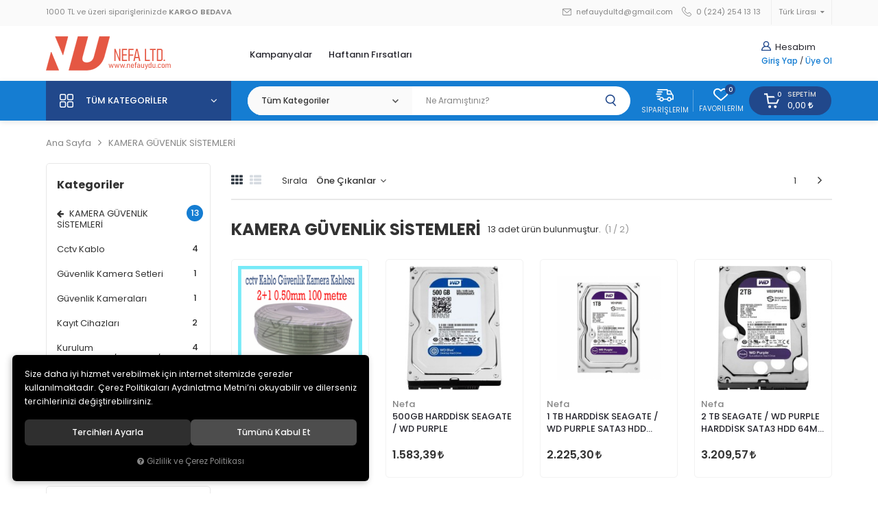

--- FILE ---
content_type: text/html; charset=UTF-8
request_url: https://www.nefauydu.com/kamera-guvenlik-sistemleri
body_size: 175389
content:
<!DOCTYPE html>
<html lang="tr" data-dir="ltr">
<head>
	<!-- Tema 08 -->
	<meta name="viewport" content="width=device-width, initial-scale=1.0, maximum-scale=1.0, user-scalable=no">
	<meta http-equiv="Content-Type" content="text/html; charset=utf-8">
	<!--[if lt IE 9]>
	<script src="//www.nefauydu.com/themes/cdn/v2/scripts/html5shiv.min.js"></script>
	<script src="//www.nefauydu.com/themes/cdn/v2/scripts/respond.min.js"></script>
	<![endif]-->
	<!-- BEGIN og -->
	<meta property="og:url" content="https://www.nefauydu.com/kamera-guvenlik-sistemleri">
	<meta property="og:title" content="Nefa Elektronik San Tic Ltd Şti SINCE 1986" />
	<meta property="og:description" content="">
	<meta property="og:site_name" content="nefauydu">
	<meta property="og:image" content="https://www.nefauydu.com/UserFiles/Fotograflar/3867-logo125-png-logo125.png">
	<!-- END og -->
	<meta name="description" content="Online Perekende Satış Mağazası">
	<meta name="keywords" content="kamera güvenli̇k si̇stemleri̇,">
	<meta name="robots" content="index,follow">
	<meta name="author" content="nefauydu.com">
	<meta name="msvalidate.01" content="">
	<meta name="yandex-verification" content="">
	<link rel="icon" href="//www.nefauydu.com/UserFiles/Fotograflar/favicon.png">
	<title>KAMERA GÜVENLİK SİSTEMLERİ - Nefa Elektronik San Tic Ltd Şti SINCE 1986</title>
	<link rel="canonical" href="https://www.nefauydu.com/kamera-guvenlik-sistemleri">
	<script>var curl = 'http://www.nefauydu.com', uurl = '//www.nefauydu.com/UserFiles', ModulName = 'Urun', ccurl = '//www.nefauydu.com', cdn = '//www.nefauydu.com/themes/cdn', VarsayilanResim = '//www.nefauydu.com/UserFiles/Fotograflar/thumbs/11-gorsel-hazirlaniyor-noimage.png', ParaBirimi = 'TRY', site = {"curl":"http:\/\/www.nefauydu.com","ModulName":"Urun","ccurl":"\/\/www.nefauydu.com","cdn":"\/\/www.nefauydu.com\/themes\/cdn","VarsayilanResim":"\/\/www.nefauydu.com\/UserFiles\/Fotograflar\/thumbs\/11-gorsel-hazirlaniyor-noimage.png","GecerliDil":"tr","VaryasyonlariListele":"0","ParaBirimi":"TRY","ParaBirimiSolIkon":"","ParaBirimiSagIkon":"<i class='fa fa-try'><\/i>","StokTakibi":"0","domain":"nefauydu.com","StoksuzFiyat":"0","GecerliUlke":null,"GecerliIl":null,"GecerliIlce":null,"GecerliMahalle":null,"mobil":false,"teklif":"0","AnonimFiyatGosterme":"0","isUser":false,"VEtiket":[],"kurye":"0","lurl":"\/\/www.nefauydu.com","GecerliBolge":null,"yuvarlama":"0","CerezMesaji":1,"cookies":{"google_ga":"cookies.marketing","google_ga4":"cookies.marketing","google_gtm":"cookies.marketing","criteo":"cookies.marketing","facebook_pixel":"cookies.marketing","google_adwords":"false"},"ayniSepet":false,"gucluSifre":0,"dhl":"0","google_ga":"UA-135768587-1","google_ga4":"","google_gtm":"","google_adwords":null,"firma":"Nefa Elektronik G\u0131da Tekstil \u0130n\u015faat San.Tic.Ltd.\u015eti","firmaKisa":"nefauydu","adresHarita":"0","stoksuzUrunNoIndex":0}, uye = {"mail":null,"adsoyad":null,"grup_id":null,"telif":0,"unvan":null,"vergi_no":null,"vergi_dairesi":null,"tckn":null,"tip":null,"nakitpuan":0,"nakitpuan_string":null,"smsIzin":null,"mailIzin":null,"bulten":null,"telefon":null}; var dil = {"cerezmesajitext":null,"cerezmesajikabul":null,"cerez1":"\u00c7erez Tercihleriniz"};</script>
	<script src="//www.nefauydu.com/themes/cdn/v2/jquery-3.6.0/jquery-3.6.0.min.js"></script>
	<script src="//www.nefauydu.com/themes/cdn/v2/scripts/kvkk.cookie.min.js?v=50419"></script>
	<link rel="stylesheet" href="//www.nefauydu.com/themes/cdn/v2/fonts/poppins/poppins.min.css">
	<link rel="stylesheet" href="//www.nefauydu.com/themes/cdn/v2/fonts/font-awesome/font-awesome.min.css">
	<link rel="stylesheet" href="//www.nefauydu.com/themes/nefauydu/css/css.demeti.min.css?v=50419">
	<link rel="stylesheet" href="//www.nefauydu.com/themes/nefauydu/css/animations.min.css">	<script defer>
		function frontend_cookies_google_ga1(){
			if(cookies.marketing){
			(function(i, s, o, g, r, a, m) {
			i['GoogleAnalyticsObject'] = r;
			i[r] = i[r] || function() {
			(i[r].q = i[r].q || []).push(arguments)
			}, i[r].l = 1 * new Date();
			a = s.createElement(o),
			m = s.getElementsByTagName(o)[0];
			a.async = 1;
			a.src = g;
			m.parentNode.insertBefore(a, m)
			})(window, document, 'script', '//www.google-analytics.com/analytics.js', 'ga');
			ga('create', 'UA-135768587-1', 'auto');
			ga('send', 'pageview');
			}
		}
		frontend_cookies_google_ga1();
	</script>
	<!--Start of Tawk.to Script-->
<script type="text/javascript">
var Tawk_API=Tawk_API||{}, Tawk_LoadStart=new Date();
(function(){
var s1=document.createElement("script"),s0=document.getElementsByTagName("script")[0];
s1.async=true;
s1.src='https://embed.tawk.to/5c1b89aa7a79fc1bddf1ae08/default';
s1.charset='UTF-8';
s1.setAttribute('crossorigin','*');
s0.parentNode.insertBefore(s1,s0);
})();
</script>
<!--End of Tawk.to Script-->

<style>
.home-products .title ul {display: none;}
@media (max-width:767px){
.products-item .labels {display:none!important;}
}
.products-item .labels li {font-size:10px!important;}
.tableTax {min-width: auto!important;}
</style>

<!-- Google Tag Manager -->
<script>(function(w,d,s,l,i){w[l]=w[l]||[];w[l].push({'gtm.start':
new Date().getTime(),event:'gtm.js'});var f=d.getElementsByTagName(s)[0],
j=d.createElement(s),dl=l!='dataLayer'?'&l='+l:'';j.async=true;j.src=
'https://www.googletagmanager.com/gtm.js?id='+i+dl;f.parentNode.insertBefore(j,f);
})(window,document,'script','dataLayer','GTM-59VSW68');</script>
<!-- End Google Tag Manager -->

<meta name="yandex-verification" content="3f2c11590886f078" />

<!-- Google Tag Manager (noscript) -->
<noscript><iframe src="https://www.googletagmanager.com/ns.html?id=GTM-59VSW68"
height="0" width="0" style="display:none;visibility:hidden"></iframe></noscript>
<!-- End Google Tag Manager (noscript) -->
<link rel="next" href="https://www.nefauydu.com/kamera-guvenlik-sistemleri?sayfa=2" />
</head>
<body class="Urun">
<div class="top">
	<div class="container">
		<p class="top-text">1000 TL ve üzeri siparişlerinizde <strong>KARGO BEDAVA</strong></p>
				<div class="lc dropdown">
			<div class="dropdown-toggle" type="button" data-toggle="dropdown"></div>
			<div class="dropdown-menu">
								<p>Para Birimi Seçiniz</p>
				<ul class="currency">
										<li data-value="1"><label class="ParaBirimiDegistir" data-currency="TRY">Türk Lirası</label></li>
					<li data-value="0"><label class="ParaBirimiDegistir" data-currency="USD">Dolar</label></li>
				</ul>
			</div>
		</div>
		
		<ul class="top-info">
			<li><a href="mailto:nefauydultd@gmail.com"><svg><use xlink:href="#envelope"></use></svg> nefauydultd@gmail.com</a></li>
			<li class="phone" data-number="0 (224) 254 13 13"><a href="tel:+yyy" class="phone" data-number="0 (224) 254 13 13"><svg><use xlink:href="#telephone"></use></svg> 0 (224) 254 13 13</a></li>
		</ul>
	</div>
</div>
<header>
	<div class="container">
		<div class="header-nav-toggle" data-toggle="header-nav">
			<svg><use xlink:href="#header-menu"></use></svg>
		</div>
		<div class="logo">
			<a href="//www.nefauydu.com"><img src="//www.nefauydu.com/UserFiles/Fotograflar/3867-logo125-png-logo125.png" width="190" height="50" alt="KAMERA GÜVENLİK SİSTEMLERİ - Nefa Elektronik San Tic Ltd Şti SINCE 1986"></a>
		</div>
				<div class="account" data-status="0" data-toggle-id="account">
			<strong><svg><use xlink:href="#user"></use></svg> Hesabım</strong>
			<a href="//www.nefauydu.com/giris">Giriş Yap</a> / <a href="//www.nefauydu.com/yeni-uye">Üye Ol</a>
		</div>
		
		<div class="search-toggle" data-toggle="search">
			<svg><use xlink:href="#search"></use></svg>
		</div>
		<div class="header-nav" data-toggle-id="header-nav">
			<div class="title" data-toggle="header-nav">
				<svg><use xlink:href="#back"></use></svg>
			</div>
			
<ul>
	<li>
		<a href="https://www.nefauydu.com/urunler?diger[]=KampanyaliUrun" target="_self">Kampanyalar</a>
	</li>
	<li>
		<a href="https://www.nefauydu.com/urunler?diger[]=FirsatUrunu" target="_self">Haftanın Fırsatları</a>
	</li>
</ul>
			<div class="header-nav-mobile">
				<ul class="top-info">
					<li><a href="mailto:nefauydultd@gmail.com"><svg><use xlink:href="#envelope"></use></svg> nefauydultd@gmail.com</a></li>
					<li class="phone" data-number="0 (224) 254 13 13"><a href="tel:+yyy" class="phone" data-number="0 (224) 254 13 13"><svg><use xlink:href="#telephone"></use></svg> 0 (224) 254 13 13</a></li>
				</ul>
			</div>
		</div>
	</div>
</header>
<nav class="main-nav">
	<div class="container">
		<div class="categories-nav">
    <div class="title" data-toggle="categories">
        <svg><use xlink:href="#menu"></use></svg>
        <div class="text hidden-xs">Tüm Kategoriler</div>
        <div class="text visible-xs">Kategoriler</div>
    </div>
    <div class="content" data-toggle-id="categories">
        <div class="title" data-toggle="categories">
            <svg><use xlink:href="#back"></use></svg>
            <div class="text">Tüm Kategoriler</div>
        </div>
        <ul>
                        <li class="top-cat" data-image="">
                <a href="https://www.nefauydu.com/kampanyali-urunler" data-id="254">KAMPANYALI ÜRÜNLER</a>
                
            </li>
            <li class="top-cat" data-image="">
                <a href="https://www.nefauydu.com/tv-ekran-koruyucusu" data-id="380">TV EKRAN KORUYUCUSU</a>
                
            </li>
            <li class="top-cat" data-image="">
                <a href="https://www.nefauydu.com/4k-uydu-alicilari" data-id="277">4K UYDU ALICILARI</a>
                                <i class="fa fa-angle-down" aria-hidden="true"></i>
                <div class="sub-nav">
                    <div class="back">
                        <svg><use xlink:href="#back"></use></svg>
                        <div class="text"></div>
                        <div class="close"><svg><use xlink:href="#close"></use></svg></div>
                    </div>
                                        <ul class="images">
                                                <li>
                            <a href="">
                                <img src="//www.nefauydu.com/UserFiles/Fotograflar/thumbs/3619-4k-png-4k.png" width="180" height="90" alt="4k.png">
                                4k.png
                            </a>
                        </li>
                    </ul>
                    <ul class="list">
                                                <li>
                            <a href="https://www.nefauydu.com/dreams" data-id="280">Dreamstar</a>
                        </li>
                        <li>
                            <a href="https://www.nefauydu.com/hiremco-284" data-id="284">Hiremco</a>
                        </li>
                        <li>
                            <a href="https://www.nefauydu.com/k/281/spybox" data-id="281">SpyBox</a>
                        </li>
                    </ul>
                </div>
            </li>
            <li class="top-cat" data-image="">
                <a href="https://www.nefauydu.com/4k-hdmi-kablo" data-id="362">4K / 8K HDMI KABLO </a>
                
            </li>
            <li class="top-cat" data-image="">
                <a href="https://www.nefauydu.com/android-tv-box" data-id="360">4K ANDROİD TV BOX</a>
                                <i class="fa fa-angle-down" aria-hidden="true"></i>
                <div class="sub-nav">
                    <div class="back">
                        <svg><use xlink:href="#back"></use></svg>
                        <div class="text"></div>
                        <div class="close"><svg><use xlink:href="#close"></use></svg></div>
                    </div>
                    
                    <ul class="list">
                                                <li>
                            <a href="https://www.nefauydu.com/dreamstar-0" data-id="379">Dreamstar</a>
                        </li>
                        <li>
                            <a href="https://www.nefauydu.com/hiremco-0" data-id="375">Hiremco</a>
                        </li>
                        <li>
                            <a href="https://www.nefauydu.com/next-0" data-id="376">Next</a>
                        </li>
                        <li>
                            <a href="https://www.nefauydu.com/spybox-0" data-id="377">Spybox</a>
                        </li>
                    </ul>
                </div>
            </li>
            <li class="top-cat" data-image="">
                <a href="https://www.nefauydu.com/android" data-id="319">OSCAM</a>
                
            </li>
            <li class="top-cat" data-image="">
                <a href="https://www.nefauydu.com/http-www-nefauydu-com-k-151-cccam-server-uyelik" data-id="151">CCCAM</a>
                
            </li>
            <li class="top-cat" data-image="">
                <a href="https://www.nefauydu.com/http-www-nefauydu-com-k-194-hd-uydu-alicilari" data-id="194">HD UYDU ALICILARI</a>
                                <i class="fa fa-angle-down" aria-hidden="true"></i>
                <div class="sub-nav">
                    <div class="back">
                        <svg><use xlink:href="#back"></use></svg>
                        <div class="text"></div>
                        <div class="close"><svg><use xlink:href="#close"></use></svg></div>
                    </div>
                    
                    <ul class="list">
                                                <li>
                            <a href="https://www.nefauydu.com/k/206/botech" data-id="206">Botech</a>
                        </li>
                        <li>
                            <a href="https://www.nefauydu.com/k/196/dreamstar" data-id="196">Dreamstar</a>
                        </li>
                        <li>
                            <a href="https://www.nefauydu.com/hiremco-210" data-id="210">Hiremco</a>
                        </li>
                        <li>
                            <a href="https://www.nefauydu.com/nefa-xmax" data-id="201">Nefa XMAX</a>
                        </li>
                        <li>
                            <a href="https://www.nefauydu.com/k/195/next-nextstar" data-id="195">Next&nextstar</a>
                        </li>
                        <li>
                            <a href="https://www.nefauydu.com/seoultech-zimba-iptv" data-id="197">Seoultech Zımba</a>
                        </li>
                        <li>
                            <a href="https://www.nefauydu.com/woodstar" data-id="202">Woodstar</a>
                        </li>
                    </ul>
                </div>
            </li>
            <li class="top-cat" data-image="">
                <a href="https://www.nefauydu.com/sd-uydu-alicilari" data-id="372">SD UYDU ALICILARI</a>
                
            </li>
            <li class="top-cat" data-image="">
                <a href="https://www.nefauydu.com/uydu-yon-bulucu" data-id="212">UYDU YÖN BULUCU</a>
                
            </li>
            <li class="top-cat" data-image="">
                <a href="https://www.nefauydu.com/kamera-guvenlik-sistemleri" data-id="259">KAMERA GÜVENLİK SİSTEMLERİ</a>
                                <i class="fa fa-angle-down" aria-hidden="true"></i>
                <div class="sub-nav">
                    <div class="back">
                        <svg><use xlink:href="#back"></use></svg>
                        <div class="text"></div>
                        <div class="close"><svg><use xlink:href="#close"></use></svg></div>
                    </div>
                                        <ul class="images">
                                                <li>
                            <a href="">
                                <img src="//www.nefauydu.com/UserFiles/Fotograflar/thumbs/2968-guvenlik-sistemleri-png-guvenlik-sistemleri.png" width="180" height="90" alt="CENOVA">
                                CENOVA
                            </a>
                        </li>
                        <li>
                            <a href="">
                                <img src="//www.nefauydu.com/UserFiles/Fotograflar/thumbs/2969-dayzip-png-dayzip.png" width="180" height="90" alt="DAYZİP">
                                DAYZİP
                            </a>
                        </li>
                    </ul>
                    <ul class="list">
                                                <li>
                            <a href="https://www.nefauydu.com/kurulum-malzemeleri-cctv-kablo-harddisk-bnc" data-id="275">Cctv Kablo</a>
                        </li>
                        <li>
                            <a href="https://www.nefauydu.com/guvenlik-kamera-setleri" data-id="261">Güvenlik Kamera Setleri</a>
                        </li>
                        <li>
                            <a href="https://www.nefauydu.com/kamera" data-id="272">Güvenlik Kameraları</a>
                        </li>
                        <li>
                            <a href="https://www.nefauydu.com/k/276/ip-kamera" data-id="276">İp Kamera</a>
                        </li>
                        <li>
                            <a href="https://www.nefauydu.com/k/260/kamera-test-cihazlari" data-id="260">Kamera Test Cihazları</a>
                        </li>
                        <li>
                            <a href="https://www.nefauydu.com/kayit-cihazlari" data-id="273">Kayıt Cihazları</a>
                        </li>
                        <li>
                            <a href="https://www.nefauydu.com/kurulum-malzemeleri-harddisk-bnc" data-id="385">Kurulum Malzemeleri/Harddisk/BNC</a>
                        </li>
                    </ul>
                </div>
            </li>
            <li class="top-cat" data-image="">
                <a href="https://www.nefauydu.com/sd-kartlar-hafiza-kartlari" data-id="384">SD KARTLAR (Hafıza Kartları )</a>
                
            </li>
            <li class="top-cat" data-image="">
                <a href="https://www.nefauydu.com/uydu-yan-urunleri" data-id="239">UYDU YAN ÜRÜNLERİ</a>
                                <i class="fa fa-angle-down" aria-hidden="true"></i>
                <div class="sub-nav">
                    <div class="back">
                        <svg><use xlink:href="#back"></use></svg>
                        <div class="text"></div>
                        <div class="close"><svg><use xlink:href="#close"></use></svg></div>
                    </div>
                    
                    <ul class="list">
                                                <li>
                            <a href="https://www.nefauydu.com/k/253/adaptorler" data-id="253">Adaptörler</a>
                        </li>
                        <li>
                            <a href="https://www.nefauydu.com/k/249/diseqc-switch" data-id="249">Diseqc Switch</a>
                        </li>
                        <li>
                            <a href="https://www.nefauydu.com/k/252/f-konnektorler" data-id="252">F Konnektörler</a>
                        </li>
                        <li>
                            <a href="https://www.nefauydu.com/k/242/hdmi-kablo-cesitleri" data-id="242">HDMI Kablo Çeşitleri</a>
                        </li>
                        <li>
                            <a href="https://www.nefauydu.com/k/243/hdmi-spliter-switch" data-id="243">Hdmı Spliter & Switch</a>
                        </li>
                        <li>
                            <a href="https://www.nefauydu.com/k/240/kumanda-cesitleri" data-id="240">Kumanda Çeşitleri</a>
                        </li>
                        <li>
                            <a href="https://www.nefauydu.com/optik-kablolar" data-id="247">Optik Kablolar</a>
                        </li>
                        <li>
                            <a href="https://www.nefauydu.com/k/246/scart-ve-hdmi-kablo" data-id="246">Scart Ve Hdmı Kablo</a>
                        </li>
                        <li>
                            <a href="https://www.nefauydu.com/k/244/spliter-5-2400-5" data-id="244">Spliter 5/2400-5/1000</a>
                        </li>
                        <li>
                            <a href="https://www.nefauydu.com/k/241/uydu-anten-kablosu" data-id="241">Uydu Anten Kablosu</a>
                        </li>
                        <li>
                            <a href="https://www.nefauydu.com/wi-fi-ve-donusturuculer" data-id="245">Wİ-Fİ ve Dönüştürücüler</a>
                        </li>
                    </ul>
                </div>
            </li>
            <li class="top-cat" data-image="">
                <a href="https://www.nefauydu.com/kumanda-cesitleri" data-id="317">KUMANDA ÇEŞİTLERİ</a>
                                <i class="fa fa-angle-down" aria-hidden="true"></i>
                <div class="sub-nav">
                    <div class="back">
                        <svg><use xlink:href="#back"></use></svg>
                        <div class="text"></div>
                        <div class="close"><svg><use xlink:href="#close"></use></svg></div>
                    </div>
                    
                    <ul class="list">
                                                <li>
                            <a href="https://www.nefauydu.com/akilli-kumandalar" data-id="367">Akıllı Kumandalar</a>
                        </li>
                        <li>
                            <a href="https://www.nefauydu.com/kumandalar" data-id="378">Kumandalar</a>
                        </li>
                    </ul>
                </div>
            </li>
            <li class="top-cat" data-image="">
                <a href="https://www.nefauydu.com/bina-merkezi-anten-sistemleri" data-id="226">BİNA MERKEZİ ANTEN SİSTEMLERİ</a>
                                <i class="fa fa-angle-down" aria-hidden="true"></i>
                <div class="sub-nav">
                    <div class="back">
                        <svg><use xlink:href="#back"></use></svg>
                        <div class="text"></div>
                        <div class="close"><svg><use xlink:href="#close"></use></svg></div>
                    </div>
                                        <ul class="images">
                                                <li>
                            <a href="">
                                <img src="//www.nefauydu.com/UserFiles/Fotograflar/thumbs/2999-next-jpg-next.jpg" width="180" height="90" alt="NEXT">
                                NEXT
                            </a>
                        </li>
                    </ul>
                    <ul class="list">
                                                <li>
                            <a href="https://www.nefauydu.com/k/227/next-nextstar" data-id="227">Next&nextstar</a>
                        </li>
                    </ul>
                </div>
            </li>
            <li class="top-cat" data-image="">
                <a href="https://www.nefauydu.com/canak-anten-cesitleri" data-id="236">ÇANAK ANTEN ÇEŞİTLERİ</a>
                                <i class="fa fa-angle-down" aria-hidden="true"></i>
                <div class="sub-nav">
                    <div class="back">
                        <svg><use xlink:href="#back"></use></svg>
                        <div class="text"></div>
                        <div class="close"><svg><use xlink:href="#close"></use></svg></div>
                    </div>
                                        <ul class="images">
                                                <li>
                            <a href="">
                                <img src="//www.nefauydu.com/UserFiles/Fotograflar/thumbs/1224-canak-anten-canak.jpg" width="180" height="90" alt="Çanak anten">
                                Çanak anten
                            </a>
                        </li>
                    </ul>
                    <ul class="list">
                                                <li>
                            <a href="https://www.nefauydu.com/canak-anten" data-id="366">Çanak Anten</a>
                        </li>
                        <li>
                            <a href="https://www.nefauydu.com/canak-anten-aksesuarlari" data-id="364">Çanak Anten Aksesuarları</a>
                        </li>
                    </ul>
                </div>
            </li>
            <li class="top-cat" data-image="">
                <a href="https://www.nefauydu.com/lnb-cesitleri" data-id="231">LNB ÇEŞİTLERİ</a>
                                <i class="fa fa-angle-down" aria-hidden="true"></i>
                <div class="sub-nav">
                    <div class="back">
                        <svg><use xlink:href="#back"></use></svg>
                        <div class="text"></div>
                        <div class="close"><svg><use xlink:href="#close"></use></svg></div>
                    </div>
                                        <ul class="images">
                                                <li>
                            <a href="">
                                <img src="//www.nefauydu.com/UserFiles/Fotograflar/thumbs/1235-lnb-cesitleri-bl.jpg" width="180" height="90" alt="lnb çeşitleri">
                                lnb çeşitleri
                            </a>
                        </li>
                    </ul>
                    <ul class="list">
                                                <li>
                            <a href="https://www.nefauydu.com/https-www-nefauydu-com-arama-keyword-inverto-kategori-0" data-id="233">Inverto</a>
                        </li>
                        <li>
                            <a href="https://www.nefauydu.com/k/232/next-nextstar" data-id="232">Next&nextstar</a>
                        </li>
                        <li>
                            <a href="https://www.nefauydu.com/k/234/showmax" data-id="234">Showmax</a>
                        </li>
                    </ul>
                </div>
            </li>
            <li class="top-cat" data-image="">
                <a href="https://www.nefauydu.com/kablo-cesitleri" data-id="286">KABLO ÇEŞİTLERİ</a>
                                <i class="fa fa-angle-down" aria-hidden="true"></i>
                <div class="sub-nav">
                    <div class="back">
                        <svg><use xlink:href="#back"></use></svg>
                        <div class="text"></div>
                        <div class="close"><svg><use xlink:href="#close"></use></svg></div>
                    </div>
                                        <ul class="images">
                                                <li>
                            <a href="">
                                <img src="//www.nefauydu.com/UserFiles/Fotograflar/thumbs/1229-anten-kablosu-kablo.jpg" width="180" height="90" alt="anten kablosu">
                                anten kablosu
                            </a>
                        </li>
                    </ul>
                    <ul class="list">
                                                <li>
                            <a href="https://www.nefauydu.com/k/290/anten-kablolari" data-id="290">Anten Kabloları</a>
                        </li>
                        <li>
                            <a href="https://www.nefauydu.com/k/300/bnc-kablo" data-id="300">BNC Kablo</a>
                        </li>
                        <li>
                            <a href="https://www.nefauydu.com/k/287/cat5-kablo-cesitleri" data-id="287">CAT5 Kablo Çeşitleri</a>
                        </li>
                        <li>
                            <a href="https://www.nefauydu.com/k/289/cat6-kablo-cesitleri" data-id="289">CAT6 Kablo Çeşitleri</a>
                        </li>
                        <li>
                            <a href="https://www.nefauydu.com/k/288/dvi-hdmi-kablo" data-id="288">DVI/HDMI Kablo</a>
                        </li>
                        <li>
                            <a href="https://www.nefauydu.com/k/295/hdmi-kablo" data-id="295">HDMI Kablo</a>
                        </li>
                        <li>
                            <a href="https://www.nefauydu.com/k/296/iphone-kablolar" data-id="296">IPhone Kablolar</a>
                        </li>
                        <li>
                            <a href="https://www.nefauydu.com/k/297/kamera-kablolari" data-id="297">Kamera Kabloları</a>
                        </li>
                        <li>
                            <a href="https://www.nefauydu.com/k/305/power-kablolar" data-id="305">Power Kablolar</a>
                        </li>
                    </ul>
                </div>
            </li>
            <li class="top-cat" data-image="">
                <a href="https://www.nefauydu.com/alarm-sistemeleri" data-id="356">ALARM SİSTEMLERİ</a>
                
            </li>
            <li class="top-cat" data-image="">
                <a href="https://www.nefauydu.com/uydu-seti" data-id="258">UYDU SETİ</a>
                
            </li>
            <li class="top-cat" data-image="">
                <a href="https://www.nefauydu.com/televizyon-ve-goruntu" data-id="358">TELEVİZYON ve GÖRÜNTÜ</a>
                
            </li>
            <li class="top-cat" data-image="">
                <a href="https://www.nefauydu.com/telefon-yan-urunleri" data-id="318">TELEFON YAN ÜRÜNLERİ</a>
                
            </li>
            <li class="top-cat" data-image="">
                <a href="https://www.nefauydu.com/oto-aksesuar" data-id="355">OTO AKSESUAR</a>
                
            </li>
            <li class="top-cat" data-image="">
                <a href="https://www.nefauydu.com/kozm" data-id="361">KOZMETİK KİŞİSEL BAKIM/ ELEKTRİKLİ SÜPÜRGE</a>
                                <i class="fa fa-angle-down" aria-hidden="true"></i>
                <div class="sub-nav">
                    <div class="back">
                        <svg><use xlink:href="#back"></use></svg>
                        <div class="text"></div>
                        <div class="close"><svg><use xlink:href="#close"></use></svg></div>
                    </div>
                    
                    <ul class="list">
                                                <li>
                            <a href="https://www.nefauydu.com/tiras-makineleri" data-id="368">Tıraş Makineleri</a>
                        </li>
                    </ul>
                </div>
            </li>
            <li class="top-cat" data-image="">
                <a href="https://www.nefauydu.com/https-www-nefauydu-com" data-id="257">MİKROFON/HOPARLÖR /ARAÇ SES SİTEMLERİ</a>
                
            </li>
            <li class="top-cat" data-image="">
                <a href="https://www.nefauydu.com/adaptor" data-id="373">ADAPTÖR</a>
                
            </li>
            <li class="top-cat" data-image="">
                <a href="https://www.nefauydu.com/lcd-tv-aski-aparatlari" data-id="237">LCD TV ASKI APARATLARI</a>
                
            </li>
            <li class="top-cat" data-image="">
                <a href="https://www.nefauydu.com/aku-pil-ups-sarj-cihazlari" data-id="306">PRİZ / PİL /ADAPTÖR/ŞARJ CİHAZI</a>
                
            </li>
            <li class="top-cat" data-image="">
                <a href="https://www.nefauydu.com/network-kablolari" data-id="256">NETWORK KABLOLARI / ROUTER</a>
                                <i class="fa fa-angle-down" aria-hidden="true"></i>
                <div class="sub-nav">
                    <div class="back">
                        <svg><use xlink:href="#back"></use></svg>
                        <div class="text"></div>
                        <div class="close"><svg><use xlink:href="#close"></use></svg></div>
                    </div>
                                        <ul class="images">
                                                <li>
                            <a href="">
                                <img src="//www.nefauydu.com/UserFiles/Fotograflar/thumbs/1236-network-kablolari-eternet.jpg" width="180" height="90" alt="network kabloları">
                                network kabloları
                            </a>
                        </li>
                    </ul>
                    <ul class="list">
                                                <li>
                            <a href="https://www.nefauydu.com/redline" data-id="369">REDLİNE</a>
                        </li>
                        <li>
                            <a href="https://www.nefauydu.com/showmax" data-id="370">SHOWMAX</a>
                        </li>
                    </ul>
                </div>
            </li>
            <li class="top-cat" data-image="">
                <a href="https://www.nefauydu.com/k/308/uhf-vhf-s-modulator" data-id="308">UHF / VHF / S Modülatör</a>
                
            </li>
            <li class="all-categories">
                <a href="//www.nefauydu.com/kategoriler">Tüm Kategorileri Gör</a>
            </li>
        </ul>
    </div>
</div>

		<script>var KategoriID = "", MarkaID = "";</script>
<div class="search" data-toggle-id="search">
	<form id="AramaForm" action="/arama">
    <div class="filter-icon"><svg><use xlink:href="#filter-icon"></use></svg></div>
    <select name="Kategori" class="form-control">
        <option value="0">Tüm Kategoriler</option>
                <option value="254">KAMPANYALI ÜRÜNLER</option>
        
        <option value="380">TV EKRAN KORUYUCUSU</option>
        
        <option value="277">4K UYDU ALICILARI</option>
        
        <option value="362">4K / 8K HDMI KABLO </option>
        
        <option value="360">4K ANDROİD TV BOX</option>
        
        <option value="319">OSCAM</option>
        
        <option value="151">CCCAM</option>
        
        <option value="194">HD UYDU ALICILARI</option>
        
        <option value="372">SD UYDU ALICILARI</option>
        
        <option value="212">UYDU YÖN BULUCU</option>
        
        <option value="259">KAMERA GÜVENLİK SİSTEMLERİ</option>
        
        <option value="384">SD KARTLAR (Hafıza Kartları )</option>
        
        <option value="239">UYDU YAN ÜRÜNLERİ</option>
        
        <option value="317">KUMANDA ÇEŞİTLERİ</option>
        
        <option value="226">BİNA MERKEZİ ANTEN SİSTEMLERİ</option>
        
        <option value="236">ÇANAK ANTEN ÇEŞİTLERİ</option>
        
        <option value="231">LNB ÇEŞİTLERİ</option>
        
        <option value="286">KABLO ÇEŞİTLERİ</option>
        
        <option value="356">ALARM SİSTEMLERİ</option>
        
        <option value="258">UYDU SETİ</option>
        
        <option value="358">TELEVİZYON ve GÖRÜNTÜ</option>
        
        <option value="318">TELEFON YAN ÜRÜNLERİ</option>
        
        <option value="355">OTO AKSESUAR</option>
        
        <option value="361">KOZMETİK KİŞİSEL BAKIM/ ELEKTRİKLİ SÜPÜRGE</option>
        
        <option value="257">MİKROFON/HOPARLÖR /ARAÇ SES SİTEMLERİ</option>
        
        <option value="373">ADAPTÖR</option>
        
        <option value="237">LCD TV ASKI APARATLARI</option>
        
        <option value="306">PRİZ / PİL /ADAPTÖR/ŞARJ CİHAZI</option>
        
        <option value="256">NETWORK KABLOLARI / ROUTER</option>
        
        <option value="308">UHF / VHF / S Modülatör</option>
        
    </select>
    <input type="text" name="Keyword" class="form-control" id="Kelime" value="" tabindex="1" autocomplete="off" placeholder="Ne Aramıştınız?">
    <button id="SearchFormButton" class="btn btn-sm"><svg><use xlink:href="#search"></use></svg></button>
  </form>
  <div class="close" data-toggle="search">
    <svg><use xlink:href="#close"></use></svg>
  </div>
</div>

		<div class="nav-side">
			<div class="account-toggle" data-toggle="account">
				<div class="icon">
					<svg><use xlink:href="#user"></use></svg>
				</div>
				<div class="text">Hesabım</div>
			</div>
			<a href="//www.nefauydu.com/siparis-gecmisi.html" class="orders">
				<div class="icon">
					<svg><use xlink:href="#truck"></use></svg>
				</div>
				<div class="text">Siparişlerim</div>
			</a>
			<a href="//www.nefauydu.com/Favoriler" class="favourites">
				<div class="icon">
					<svg><use xlink:href="#heart"></use></svg>
					<div class="amount">0</div>
				</div>
				<div class="text">Favorilerim</div>
			</a>
			<div class="cart dropdown">
				<div class="dropdown-toggle" data-toggle="cart">
					<div class="icon">
						<svg><use xlink:href="#shopping-cart"></use></svg>
						<div class="amount"></div>
					</div>
					<div class="text">
						<div class="title">Sepetim</div>
						<div class="total"></div>
					</div>
				</div>
				<div class="dropdown-menu" data-toggle-id="cart">
					<div class="title" data-toggle="cart">
						<svg><use xlink:href="#back"></use></svg>
						<div class="text">Sepetim</div>
					</div>
					<div class="sepete-eklendi-mesaj"></div>
					<div class="cart-content"></div>
				</div>
			</div>
		</div>
	</div>
</nav>
<div class="nav-backdrop"></div>
<script>var TemaCevirileri = '{"StokDurumuYok":"TÜKENDİ","Toplam":"Toplam","Adet":"Adet","Sil":"Sil","AlisveriseDevamEt":"Alışverişe devam et","SiparisiTamamla":"Siparişi Tamamla","SepetinizBos":"Sepetinizde ürün bulunamadı."}', turl = '//www.nefauydu.com/themes/nefauydu', FiltreOtomatikCalistir = 1, HataMesaji = 2; TemaCevirileri = (TemaCevirileri && TemaCevirileri != undefined ? $.parseJSON(TemaCevirileri) : $.parseJSON('{}'));</script>
<div class="product-list-wrapper">
	<div class="container">
    <div class="breadcrumb">
	<ul class="list-unstyled">
				<li><a href="https://www.nefauydu.com"><span>Ana Sayfa</span></a></li>
		<li class="last"><a href="https://www.nefauydu.com/kamera-guvenlik-sistemleri"><h1>KAMERA GÜVENLİK SİSTEMLERİ</h1></a></li>
	</ul>
</div>
		<div class="theme-row">
			<div class="theme-content-col">
				<script>var curl = "http://www.nefauydu.com", ModulName = "Urun", SelectedOrderBy = "", soldOut = "Tükendi";</script>
<script src="//www.nefauydu.com/themes/cdn/v2/scripts/urun.liste.min.js?v=50419"></script>

<div class="category-detail"></div>
<div class="page-options">
	<a data-toggle="filterForm" class="filter-button">Filtrele <svg><use xlink:href="#filter-icon"></use></svg></a>
	<div class="view-style">
		<span id="grid" class="active"><i class="fa fa-th" aria-hidden="true"></i></span>
		<span id="list"><i class="fa fa-th-list" aria-hidden="true"></i></span>
	</div>
  <div class="order-by">
    <label for="OrderBySelect">Sırala</label>
    <select id="OrderBySelect" name="OrderBySelect" class="form-control">
      <option value="">Öne Çıkanlar</option>
      <option id="OrderByEnYeni" value="OrderByEnYeni" data-value="0">En Yeniler</option>
            <option id="OrderBySatis" value="OrderBySatis" data-value="0">Çok Satanlar</option>
            <option id="OrderByFiyatArtan" value="OrderByFiyatArtan" data-value="0">Artan Fiyat</option>
      <option id="OrderByFiyatAzalan" value="OrderByFiyatAzalan" data-value="0">Azalan Fiyat</option>
            <option id="OrderByIndirim" value="OrderByIndirim" data-value="0">İndirimdekiler</option>
      <option id="az" value="az" data-value="0">A'dan Z'ye</option>
      <option id="za" value="za" data-value="0">Z'den A'ya</option>
    </select>
  </div>
</div>
<div class="page-title">
	<p><span class="total">13</span> adet ürün bulunmuştur.</p>
</div>
<div class="product-list">
	<div class="row">
				<div class="col-xs-6 col-sm-4 col-md-4 col-lg-3">
			<div class="product-item">
	<div class="min-price"></div>
	<div class="product-item-inner">
		<div class="image">
			<a href="https://www.nefauydu.com/cctv-guvenlik-kamera-kablosu-2-1-0-50mm-100m-metre?c=259" class="image-inner">
				<div class="lazy loading"><img src="//www.nefauydu.com/themes/cdn/images/hipotenus/placeholder.gif" data-src="//www.nefauydu.com/UserFiles/Fotograflar/thumbs/2002-cctv-guvenlik-kamera-kablosu-2-1-0-50mm-100m-metre-kablo-png-kablo.png" width="235" height="235" class="b-lazy" alt="CCTV Güvenlik Kamera Kablosu 2+1 0.50mm 100m Metre"></div>
			</a>
            <div class="stock-info">Stok Durumu: <span class="green">VAR</span></div>
      <ul class="buttons">
        <li class="show-more"><a href="https://www.nefauydu.com/cctv-guvenlik-kamera-kablosu-2-1-0-50mm-100m-metre?c=259" class="more"><svg><use xlink:href="#search"></use></svg></a></li>
        <li class="add-to-fav"><button class="FavoriEkleSilButton" data-param="FavorilereEkle" data-type="1" data-urun-id="1100"><svg><use xlink:href="#heart"></use></svg></button></li>
        <li class="add-to-cart"><button class="SepeteEkleButton" data-urun-id="1100" data-birim="1"><svg><use xlink:href="#shopping-cart"></use></svg><span class="text">Sepete Ekle</span></button></li>
      </ul>
      
		</div>
		<ul class="labels">
			<li class="yeni" data-value="0"><span>Yeni</span></li>
			<li class="kampanya" data-value="1"><span>Kampanya</span></li>
			<li class="ucretsiz-kargo" data-value="0"><span>Ücretsiz Kargo</span></li>
		</ul>
		<div class="detail">
      <div class="detail-inner">
                <a href="https://www.nefauydu.com/m/30/nefa" class="brand">Nefa</a>
        <a href="https://www.nefauydu.com/cctv-guvenlik-kamera-kablosu-2-1-0-50mm-100m-metre?c=259" class="name">CCTV Güvenlik Kamera Kablosu 2+1 0.50mm 100m Metre</a>
        <p class="desc">CCTV Güvenlik Kamera Kablosu 2+1 0.50mm 100m Metre</p>
      </div>
      <div class="price">
                <div class="last-price">592,00<i class='fa fa-try'></i></div>
        <div class="min-price"></div>
      </div>
		</div>
	</div>
</div>
		</div>
		<div class="col-xs-6 col-sm-4 col-md-4 col-lg-3">
			<div class="product-item">
	<div class="min-price"></div>
	<div class="product-item-inner">
		<div class="image">
			<a href="https://www.nefauydu.com/inorys-500gb-hdd-harddisk" class="image-inner">
				<div class="lazy loading"><img src="//www.nefauydu.com/themes/cdn/images/hipotenus/placeholder.gif" data-src="//www.nefauydu.com/UserFiles/Fotograflar/thumbs/4225-500gb-harddisk-seagate-wd-purple-hard-110000064522809.jpg" width="235" height="235" class="b-lazy" alt="500GB HARDDİSK SEAGATE / WD PURPLE "></div>
			</a>
            <div class="stock-info">Stok Durumu: <span class="green">VAR</span></div>
      <ul class="buttons">
        <li class="show-more"><a href="https://www.nefauydu.com/inorys-500gb-hdd-harddisk" class="more"><svg><use xlink:href="#search"></use></svg></a></li>
        <li class="add-to-fav"><button class="FavoriEkleSilButton" data-param="FavorilereEkle" data-type="1" data-urun-id="1139"><svg><use xlink:href="#heart"></use></svg></button></li>
        <li class="add-to-cart"><button class="SepeteEkleButton" data-urun-id="1139" data-birim="1"><svg><use xlink:href="#shopping-cart"></use></svg><span class="text">Sepete Ekle</span></button></li>
      </ul>
      
		</div>
		<ul class="labels">
			<li class="yeni" data-value="0"><span>Yeni</span></li>
			<li class="kampanya" data-value="0"><span>Kampanya</span></li>
			<li class="ucretsiz-kargo" data-value="1"><span>Ücretsiz Kargo</span></li>
		</ul>
		<div class="detail">
      <div class="detail-inner">
                <a href="https://www.nefauydu.com/m/30/nefa" class="brand">Nefa</a>
        <a href="https://www.nefauydu.com/inorys-500gb-hdd-harddisk" class="name">500GB HARDDİSK SEAGATE / WD PURPLE </a>
        <p class="desc">SEAGATE / WD PURPLE  500GB HDD Harddisk</p>
      </div>
      <div class="price">
                <div class="last-price">1.583,39<i class='fa fa-try'></i></div>
        <div class="min-price"></div>
      </div>
		</div>
	</div>
</div>
		</div>
		<div class="col-xs-6 col-sm-4 col-md-4 col-lg-3">
			<div class="product-item">
	<div class="min-price"></div>
	<div class="product-item-inner">
		<div class="image">
			<a href="https://www.nefauydu.com/1-tb-wd-purple-sata3-hdd-64mb-dv-7x24-wd10purz-100-orjinal-urunudur" class="image-inner">
				<div class="lazy loading"><img src="//www.nefauydu.com/themes/cdn/images/hipotenus/placeholder.gif" data-src="//www.nefauydu.com/UserFiles/Fotograflar/thumbs/2863-1-tb-harddisk-wd-purple-sata3-hdd-64mb-dv-7x24-wd10purz-100-orjinal-urunudur-hard-wd-1tb-wd10purz-purple-64mb-sata3-6gb-s-hdd-7x24-guvenlik-hard-disk-7-24-nefa-uydu-kayit-cihazi.png" width="235" height="235" class="b-lazy" alt="1 TB HARDDİSK SEAGATE / WD PURPLE SATA3 HDD 64MB DV 7x24 WD10PURZ %100 ORJİNAL ÜRÜNÜDÜR...."></div>
			</a>
            <div class="stock-info">Stok Durumu: <span class="green">VAR</span></div>
      <ul class="buttons">
        <li class="show-more"><a href="https://www.nefauydu.com/1-tb-wd-purple-sata3-hdd-64mb-dv-7x24-wd10purz-100-orjinal-urunudur" class="more"><svg><use xlink:href="#search"></use></svg></a></li>
        <li class="add-to-fav"><button class="FavoriEkleSilButton" data-param="FavorilereEkle" data-type="1" data-urun-id="1140"><svg><use xlink:href="#heart"></use></svg></button></li>
        <li class="add-to-cart"><button class="SepeteEkleButton" data-urun-id="1140" data-birim="1"><svg><use xlink:href="#shopping-cart"></use></svg><span class="text">Sepete Ekle</span></button></li>
      </ul>
      
		</div>
		<ul class="labels">
			<li class="yeni" data-value="0"><span>Yeni</span></li>
			<li class="kampanya" data-value="0"><span>Kampanya</span></li>
			<li class="ucretsiz-kargo" data-value="1"><span>Ücretsiz Kargo</span></li>
		</ul>
		<div class="detail">
      <div class="detail-inner">
                <a href="https://www.nefauydu.com/m/30/nefa" class="brand">Nefa</a>
        <a href="https://www.nefauydu.com/1-tb-wd-purple-sata3-hdd-64mb-dv-7x24-wd10purz-100-orjinal-urunudur" class="name">1 TB HARDDİSK SEAGATE / WD PURPLE SATA3 HDD 64MB DV 7x24 WD10PURZ %100 ORJİNAL ÜRÜNÜDÜR....</a>
        <p class="desc">1 TB SEAGATE / WD PURPLE SATA3 HDD 64MB DV 7x24 WD10PURZ %100 ORJİNAL ÜRÜNÜDÜR....</p>
      </div>
      <div class="price">
                <div class="last-price">2.225,30<i class='fa fa-try'></i></div>
        <div class="min-price"></div>
      </div>
		</div>
	</div>
</div>
		</div>
		<div class="col-xs-6 col-sm-4 col-md-4 col-lg-3">
			<div class="product-item">
	<div class="min-price"></div>
	<div class="product-item-inner">
		<div class="image">
			<a href="https://www.nefauydu.com/2-tb-wd-purple-haerddisk-sata3-hdd-64mb-7x24" class="image-inner">
				<div class="lazy loading"><img src="//www.nefauydu.com/themes/cdn/images/hipotenus/placeholder.gif" data-src="//www.nefauydu.com/UserFiles/Fotograflar/thumbs/4229-2-tb-seagate-wd-purple-harddisk-sata3-hdd-64mb-7x24-urunumuz-ambalajli-acilmamis-kutulu-hard-9719562797106.jpg" width="235" height="235" class="b-lazy" alt="2 TB SEAGATE / WD PURPLE HARDDİSK SATA3 HDD 64MB 7x24 ÜRÜNÜMÜZ AMBALAJLI AÇILMAMIŞ KUTULU"></div>
			</a>
            <div class="stock-info">Stok Durumu: <span class="green">VAR</span></div>
      <ul class="buttons">
        <li class="show-more"><a href="https://www.nefauydu.com/2-tb-wd-purple-haerddisk-sata3-hdd-64mb-7x24" class="more"><svg><use xlink:href="#search"></use></svg></a></li>
        <li class="add-to-fav"><button class="FavoriEkleSilButton" data-param="FavorilereEkle" data-type="1" data-urun-id="1141"><svg><use xlink:href="#heart"></use></svg></button></li>
        <li class="add-to-cart"><button class="SepeteEkleButton" data-urun-id="1141" data-birim="1"><svg><use xlink:href="#shopping-cart"></use></svg><span class="text">Sepete Ekle</span></button></li>
      </ul>
      
		</div>
		<ul class="labels">
			<li class="yeni" data-value="0"><span>Yeni</span></li>
			<li class="kampanya" data-value="0"><span>Kampanya</span></li>
			<li class="ucretsiz-kargo" data-value="1"><span>Ücretsiz Kargo</span></li>
		</ul>
		<div class="detail">
      <div class="detail-inner">
                <a href="https://www.nefauydu.com/m/30/nefa" class="brand">Nefa</a>
        <a href="https://www.nefauydu.com/2-tb-wd-purple-haerddisk-sata3-hdd-64mb-7x24" class="name">2 TB SEAGATE / WD PURPLE HARDDİSK SATA3 HDD 64MB 7x24 ÜRÜNÜMÜZ AMBALAJLI AÇILMAMIŞ KUTULU</a>
        <p class="desc">2 TB SEAGATE / WD PURPLE HAERDDİSK SATA3 HDD 64MB 7x24 %100 ORJİNAL ÜRÜNÜDÜR....</p>
      </div>
      <div class="price">
                <div class="last-price">3.209,57<i class='fa fa-try'></i></div>
        <div class="min-price"></div>
      </div>
		</div>
	</div>
</div>
		</div>
		<div class="col-xs-6 col-sm-4 col-md-4 col-lg-3">
			<div class="product-item">
	<div class="min-price"></div>
	<div class="product-item-inner">
		<div class="image">
			<a href="https://www.nefauydu.com/4-kamerali-ahd-guvenlik-kamera-seti-1tb-harddisk-vs" class="image-inner">
				<div class="lazy loading"><img src="//www.nefauydu.com/themes/cdn/images/hipotenus/placeholder.gif" data-src="//www.nefauydu.com/UserFiles/Fotograflar/thumbs/3151-4-kamerali-ahd-guvenlik-kamera-seti-1tb-harddisk-vs-4-kamera-1-tb-png-4-kamera-1-tb.png" width="235" height="235" class="b-lazy" alt="4 KAMERALI AHD GÜVENLİK KAMERA SETİ 1TB HARDDİSK vs."></div>
			</a>
            <div class="stock-info">Stok Durumu: <span class="green">VAR</span></div>
      <ul class="buttons">
        <li class="show-more"><a href="https://www.nefauydu.com/4-kamerali-ahd-guvenlik-kamera-seti-1tb-harddisk-vs" class="more"><svg><use xlink:href="#search"></use></svg></a></li>
        <li class="add-to-fav"><button class="FavoriEkleSilButton" data-param="FavorilereEkle" data-type="1" data-urun-id="1355"><svg><use xlink:href="#heart"></use></svg></button></li>
        <li class="add-to-cart"><button class="SepeteEkleButton" data-urun-id="1355" data-birim="1"><svg><use xlink:href="#shopping-cart"></use></svg><span class="text">Sepete Ekle</span></button></li>
      </ul>
      
		</div>
		<ul class="labels">
			<li class="yeni" data-value="0"><span>Yeni</span></li>
			<li class="kampanya" data-value="1"><span>Kampanya</span></li>
			<li class="ucretsiz-kargo" data-value="1"><span>Ücretsiz Kargo</span></li>
		</ul>
		<div class="detail">
      <div class="detail-inner">
                <a href="https://www.nefauydu.com/cenova" class="brand">CENOVA</a>
        <a href="https://www.nefauydu.com/4-kamerali-ahd-guvenlik-kamera-seti-1tb-harddisk-vs" class="name">4 KAMERALI AHD GÜVENLİK KAMERA SETİ 1TB HARDDİSK vs.</a>
        <p class="desc">4 Kanal Kayıt Cihazı 2MP,5MP Kamerayı Destekler Kampanyalı ürün. Stoklarla sınırlıdır.<br />
</p>
      </div>
      <div class="price">
                <div class="last-price">7.232,22<i class='fa fa-try'></i></div>
        <div class="min-price"></div>
      </div>
		</div>
	</div>
</div>
		</div>
		<div class="col-xs-6 col-sm-4 col-md-4 col-lg-3">
			<div class="product-item">
	<div class="min-price"></div>
	<div class="product-item-inner">
		<div class="image">
			<a href="https://www.nefauydu.com/dahua-hac-t1a21p-dip-1-2-7-cmos-2mp-2-8mm-lens-1080p" class="image-inner">
				<div class="lazy loading"><img src="//www.nefauydu.com/themes/cdn/images/hipotenus/placeholder.gif" data-src="//www.nefauydu.com/UserFiles/Fotograflar/thumbs/3754-dahua-hac-t1a21p-dip-1-2-7-cmos-2mp-2-8mm-lens-1080p-10418947588146-jpg-10418947588146.jpg" width="235" height="235" class="b-lazy" alt="Dahua HAC-T1A21P-DIP 1/2.7 Cmos 2mp 2.8mm Lens 1080P"></div>
			</a>
            <div class="stock-info">Stok Durumu: <span class="green">VAR</span></div>
      <ul class="buttons">
        <li class="show-more"><a href="https://www.nefauydu.com/dahua-hac-t1a21p-dip-1-2-7-cmos-2mp-2-8mm-lens-1080p" class="more"><svg><use xlink:href="#search"></use></svg></a></li>
        <li class="add-to-fav"><button class="FavoriEkleSilButton" data-param="FavorilereEkle" data-type="1" data-urun-id="1511"><svg><use xlink:href="#heart"></use></svg></button></li>
        <li class="add-to-cart"><button class="SepeteEkleButton" data-urun-id="1511" data-birim="1"><svg><use xlink:href="#shopping-cart"></use></svg><span class="text">Sepete Ekle</span></button></li>
      </ul>
      
		</div>
		<ul class="labels">
			<li class="yeni" data-value="0"><span>Yeni</span></li>
			<li class="kampanya" data-value="1"><span>Kampanya</span></li>
			<li class="ucretsiz-kargo" data-value="0"><span>Ücretsiz Kargo</span></li>
		</ul>
		<div class="detail">
      <div class="detail-inner">
                <a href="https://www.nefauydu.com/dahua" class="brand">Dahua</a>
        <a href="https://www.nefauydu.com/dahua-hac-t1a21p-dip-1-2-7-cmos-2mp-2-8mm-lens-1080p" class="name">Dahua HAC-T1A21P-DIP 1/2.7 Cmos 2mp 2.8mm Lens 1080P</a>
        <p class="desc">ihtiyaçlarınız için doğru kamerayı belirlemeyi kolaylaştıran kamera</p>
      </div>
      <div class="price">
                <div class="last-price">727,50<i class='fa fa-try'></i></div>
        <div class="min-price"></div>
      </div>
		</div>
	</div>
</div>
		</div>
		<div class="col-xs-6 col-sm-4 col-md-4 col-lg-3">
			<div class="product-item">
	<div class="min-price"></div>
	<div class="product-item-inner">
		<div class="image">
			<a href="https://www.nefauydu.com/cctv-guvenlik-kamera-kablosu-2-1-0-50mm-300-metre?c=259" class="image-inner">
				<div class="lazy loading"><img src="//www.nefauydu.com/themes/cdn/images/hipotenus/placeholder.gif" data-src="//www.nefauydu.com/UserFiles/Fotograflar/thumbs/3990-cctv-guvenlik-kamera-kablosu-2-1-0-50mm-250-metre-kamera-kablosu-cctv-kablo250.jpg" width="235" height="235" class="b-lazy" alt="CCTV Güvenlik Kamera Kablosu 2+1 0.50mm 250 Metre"></div>
			</a>
            <div class="stock-info">Stok Durumu: <span class="green">VAR</span></div>
      <ul class="buttons">
        <li class="show-more"><a href="https://www.nefauydu.com/cctv-guvenlik-kamera-kablosu-2-1-0-50mm-300-metre?c=259" class="more"><svg><use xlink:href="#search"></use></svg></a></li>
        <li class="add-to-fav"><button class="FavoriEkleSilButton" data-param="FavorilereEkle" data-type="1" data-urun-id="1563"><svg><use xlink:href="#heart"></use></svg></button></li>
        <li class="add-to-cart"><button class="SepeteEkleButton" data-urun-id="1563" data-birim="1"><svg><use xlink:href="#shopping-cart"></use></svg><span class="text">Sepete Ekle</span></button></li>
      </ul>
      
		</div>
		<ul class="labels">
			<li class="yeni" data-value="0"><span>Yeni</span></li>
			<li class="kampanya" data-value="1"><span>Kampanya</span></li>
			<li class="ucretsiz-kargo" data-value="1"><span>Ücretsiz Kargo</span></li>
		</ul>
		<div class="detail">
      <div class="detail-inner">
                <a href="https://www.nefauydu.com/m/30/nefa" class="brand">Nefa</a>
        <a href="https://www.nefauydu.com/cctv-guvenlik-kamera-kablosu-2-1-0-50mm-300-metre?c=259" class="name">CCTV Güvenlik Kamera Kablosu 2+1 0.50mm 250 Metre</a>
        <p class="desc">CCTV Güvenlik Kamera Kablosu 2+1 0.50mm 250 Metre</p>
      </div>
      <div class="price">
                <div class="last-price">1.241,03<i class='fa fa-try'></i></div>
        <div class="min-price"></div>
      </div>
		</div>
	</div>
</div>
		</div>
		<div class="col-xs-6 col-sm-4 col-md-4 col-lg-3">
			<div class="product-item">
	<div class="min-price"></div>
	<div class="product-item-inner">
		<div class="image">
			<a href="https://www.nefauydu.com/digital-video-recorder-8-kanal-video-kayit-cihazi" class="image-inner">
				<div class="lazy loading"><img src="//www.nefauydu.com/themes/cdn/images/hipotenus/placeholder.gif" data-src="//www.nefauydu.com/UserFiles/Fotograflar/thumbs/4047-digital-video-recorder-8-kanal-video-kayit-cihazi-8-kanal-ww.jpg" width="235" height="235" class="b-lazy" alt="Digital Video Recorder 8 Kanal Video Kayıt cihazı"></div>
			</a>
            <div class="stock-info">Stok Durumu: <span class="green">VAR</span></div>
      <ul class="buttons">
        <li class="show-more"><a href="https://www.nefauydu.com/digital-video-recorder-8-kanal-video-kayit-cihazi" class="more"><svg><use xlink:href="#search"></use></svg></a></li>
        <li class="add-to-fav"><button class="FavoriEkleSilButton" data-param="FavorilereEkle" data-type="1" data-urun-id="1594"><svg><use xlink:href="#heart"></use></svg></button></li>
        <li class="add-to-cart"><button class="SepeteEkleButton" data-urun-id="1594" data-birim="1"><svg><use xlink:href="#shopping-cart"></use></svg><span class="text">Sepete Ekle</span></button></li>
      </ul>
      
		</div>
		<ul class="labels">
			<li class="yeni" data-value="0"><span>Yeni</span></li>
			<li class="kampanya" data-value="1"><span>Kampanya</span></li>
			<li class="ucretsiz-kargo" data-value="1"><span>Ücretsiz Kargo</span></li>
		</ul>
		<div class="detail">
      <div class="detail-inner">
                <a href="https://www.nefauydu.com/m/30/nefa" class="brand">Nefa</a>
        <a href="https://www.nefauydu.com/digital-video-recorder-8-kanal-video-kayit-cihazi" class="name">Digital Video Recorder 8 Kanal Video Kayıt cihazı</a>
        <p class="desc">8 kanal </p>
      </div>
      <div class="price">
                <div class="last-price">1.549,00<i class='fa fa-try'></i></div>
        <div class="min-price"></div>
      </div>
		</div>
	</div>
</div>
		</div>
		<div class="col-xs-6 col-sm-4 col-md-4 col-lg-3">
			<div class="product-item">
	<div class="min-price"></div>
	<div class="product-item-inner">
		<div class="image">
			<a href="https://www.nefauydu.com/digital-video-recorder-4-kanal-video-kayit-cihazi" class="image-inner">
				<div class="lazy loading"><img src="//www.nefauydu.com/themes/cdn/images/hipotenus/placeholder.gif" data-src="//www.nefauydu.com/UserFiles/Fotograflar/thumbs/4049-digital-video-recorder-4-kanal-video-kayit-cihazi-4-kanal-ww.jpg" width="235" height="235" class="b-lazy" alt="Digital Video Recorder 4 Kanal Video Kayıt cihazı"></div>
			</a>
            <div class="stock-info">Stok Durumu: <span class="green">VAR</span></div>
      <ul class="buttons">
        <li class="show-more"><a href="https://www.nefauydu.com/digital-video-recorder-4-kanal-video-kayit-cihazi" class="more"><svg><use xlink:href="#search"></use></svg></a></li>
        <li class="add-to-fav"><button class="FavoriEkleSilButton" data-param="FavorilereEkle" data-type="1" data-urun-id="1595"><svg><use xlink:href="#heart"></use></svg></button></li>
        <li class="add-to-cart"><button class="SepeteEkleButton" data-urun-id="1595" data-birim="1"><svg><use xlink:href="#shopping-cart"></use></svg><span class="text">Sepete Ekle</span></button></li>
      </ul>
      
		</div>
		<ul class="labels">
			<li class="yeni" data-value="0"><span>Yeni</span></li>
			<li class="kampanya" data-value="0"><span>Kampanya</span></li>
			<li class="ucretsiz-kargo" data-value="1"><span>Ücretsiz Kargo</span></li>
		</ul>
		<div class="detail">
      <div class="detail-inner">
                <a href="https://www.nefauydu.com/m/30/nefa" class="brand">Nefa</a>
        <a href="https://www.nefauydu.com/digital-video-recorder-4-kanal-video-kayit-cihazi" class="name">Digital Video Recorder 4 Kanal Video Kayıt cihazı</a>
        <p class="desc">4 kanal </p>
      </div>
      <div class="price">
                <div class="last-price">1.250,00<i class='fa fa-try'></i></div>
        <div class="min-price"></div>
      </div>
		</div>
	</div>
</div>
		</div>
		<div class="col-xs-6 col-sm-4 col-md-4 col-lg-3">
			<div class="product-item">
	<div class="min-price"></div>
	<div class="product-item-inner">
		<div class="image">
			<a href="https://www.nefauydu.com/nefa-hd-dis-mekan-5-in-1-guvenlik-kamerasi" class="image-inner">
				<div class="lazy loading"><img src="//www.nefauydu.com/themes/cdn/images/hipotenus/placeholder.gif" data-src="//www.nefauydu.com/UserFiles/Fotograflar/thumbs/4057-nefa-hd-dis-mekan-5-in-1-guvenlik-kamerasi-dis-522.jpg" width="235" height="235" class="b-lazy" alt="Nefa HD Dış Mekan 5 in 1 Güvenlik Kamerası"></div>
			</a>
            <div class="stock-info">Stok Durumu: <span class="green">VAR</span></div>
      <ul class="buttons">
        <li class="show-more"><a href="https://www.nefauydu.com/nefa-hd-dis-mekan-5-in-1-guvenlik-kamerasi" class="more"><svg><use xlink:href="#search"></use></svg></a></li>
        <li class="add-to-fav"><button class="FavoriEkleSilButton" data-param="FavorilereEkle" data-type="1" data-urun-id="1600"><svg><use xlink:href="#heart"></use></svg></button></li>
        <li class="add-to-cart"><button class="SepeteEkleButton" data-urun-id="1600" data-birim="1"><svg><use xlink:href="#shopping-cart"></use></svg><span class="text">Sepete Ekle</span></button></li>
      </ul>
      
		</div>
		<ul class="labels">
			<li class="yeni" data-value="0"><span>Yeni</span></li>
			<li class="kampanya" data-value="1"><span>Kampanya</span></li>
			<li class="ucretsiz-kargo" data-value="0"><span>Ücretsiz Kargo</span></li>
		</ul>
		<div class="detail">
      <div class="detail-inner">
                <a href="https://www.nefauydu.com/m/30/nefa" class="brand">Nefa</a>
        <a href="https://www.nefauydu.com/nefa-hd-dis-mekan-5-in-1-guvenlik-kamerasi" class="name">Nefa HD Dış Mekan 5 in 1 Güvenlik Kamerası</a>
        <p class="desc">dış mekan </p>
      </div>
      <div class="price">
                <div class="last-price">349,00<i class='fa fa-try'></i></div>
        <div class="min-price"></div>
      </div>
		</div>
	</div>
</div>
		</div>
		<div class="col-xs-6 col-sm-4 col-md-4 col-lg-3">
			<div class="product-item">
	<div class="min-price"></div>
	<div class="product-item-inner">
		<div class="image">
			<a href="https://www.nefauydu.com/cctv-kablo-guvenlik-kamera-kablosu-4-1-2x0-50-2x0-22mm-250m-metre?c=259" class="image-inner">
				<div class="lazy loading"><img src="//www.nefauydu.com/themes/cdn/images/hipotenus/placeholder.gif" data-src="//www.nefauydu.com/UserFiles/Fotograflar/thumbs/4106-cctv-kablo-guvenlik-kamera-kablosu-4-1-2x0-50-2x0-22mm-250m-metre-3990-cctv-guvenlik-kamera-kablosu-2-1-0-50mm-250-metre-kamera-kablosu-cctv-kablo250.jpg" width="235" height="235" class="b-lazy" alt="CCTV Kablo Güvenlik Kamera Kablosu 4+1 2x0.50 + 2x0,22mm 250m Metre "></div>
			</a>
            <div class="stock-info">Stok Durumu: <span class="green">VAR</span></div>
      <ul class="buttons">
        <li class="show-more"><a href="https://www.nefauydu.com/cctv-kablo-guvenlik-kamera-kablosu-4-1-2x0-50-2x0-22mm-250m-metre?c=259" class="more"><svg><use xlink:href="#search"></use></svg></a></li>
        <li class="add-to-fav"><button class="FavoriEkleSilButton" data-param="FavorilereEkle" data-type="1" data-urun-id="1614"><svg><use xlink:href="#heart"></use></svg></button></li>
        <li class="add-to-cart"><button class="SepeteEkleButton" data-urun-id="1614" data-birim="1"><svg><use xlink:href="#shopping-cart"></use></svg><span class="text">Sepete Ekle</span></button></li>
      </ul>
      
		</div>
		<ul class="labels">
			<li class="yeni" data-value="0"><span>Yeni</span></li>
			<li class="kampanya" data-value="1"><span>Kampanya</span></li>
			<li class="ucretsiz-kargo" data-value="1"><span>Ücretsiz Kargo</span></li>
		</ul>
		<div class="detail">
      <div class="detail-inner">
                <a href="https://www.nefauydu.com/m/30/nefa" class="brand">Nefa</a>
        <a href="https://www.nefauydu.com/cctv-kablo-guvenlik-kamera-kablosu-4-1-2x0-50-2x0-22mm-250m-metre?c=259" class="name">CCTV Kablo Güvenlik Kamera Kablosu 4+1 2x0.50 + 2x0,22mm 250m Metre </a>
        <p class="desc">CCTV Kablo Güvenlik Kamera Kablosu 4+1 2x0.50 + 2x0,22mm 250m Metre </p>
      </div>
      <div class="price">
                <div class="last-price">1.797,36<i class='fa fa-try'></i></div>
        <div class="min-price"></div>
      </div>
		</div>
	</div>
</div>
		</div>
		<div class="col-xs-6 col-sm-4 col-md-4 col-lg-3">
			<div class="product-item">
	<div class="min-price"></div>
	<div class="product-item-inner">
		<div class="image">
			<a href="https://www.nefauydu.com/cctv-guvenlik-kamera-kablosu-2-1-0-22mm-100m-metre?c=259" class="image-inner">
				<div class="lazy loading"><img src="//www.nefauydu.com/themes/cdn/images/hipotenus/placeholder.gif" data-src="//www.nefauydu.com/UserFiles/Fotograflar/thumbs/4135-cctv-guvenlik-kamera-kablosu-2-1-0-22mm-100m-metre-100mt.jpg" width="235" height="235" class="b-lazy" alt="CCTV Güvenlik Kamera Kablosu 2+1 0.22mm 100m Metre"></div>
			</a>
            <div class="stock-info">Stok Durumu: <span class="green">VAR</span></div>
      <ul class="buttons">
        <li class="show-more"><a href="https://www.nefauydu.com/cctv-guvenlik-kamera-kablosu-2-1-0-22mm-100m-metre?c=259" class="more"><svg><use xlink:href="#search"></use></svg></a></li>
        <li class="add-to-fav"><button class="FavoriEkleSilButton" data-param="FavorilereEkle" data-type="1" data-urun-id="1620"><svg><use xlink:href="#heart"></use></svg></button></li>
        <li class="add-to-cart"><button class="SepeteEkleButton" data-urun-id="1620" data-birim="1"><svg><use xlink:href="#shopping-cart"></use></svg><span class="text">Sepete Ekle</span></button></li>
      </ul>
      
		</div>
		<ul class="labels">
			<li class="yeni" data-value="0"><span>Yeni</span></li>
			<li class="kampanya" data-value="1"><span>Kampanya</span></li>
			<li class="ucretsiz-kargo" data-value="0"><span>Ücretsiz Kargo</span></li>
		</ul>
		<div class="detail">
      <div class="detail-inner">
                <a href="https://www.nefauydu.com/m/30/nefa" class="brand">Nefa</a>
        <a href="https://www.nefauydu.com/cctv-guvenlik-kamera-kablosu-2-1-0-22mm-100m-metre?c=259" class="name">CCTV Güvenlik Kamera Kablosu 2+1 0.22mm 100m Metre</a>
        <p class="desc">CCTV Güvenlik Kamera Kablosu 2+1 0.22mm 100m Metre</p>
      </div>
      <div class="price">
                <div class="last-price">580,00<i class='fa fa-try'></i></div>
        <div class="min-price"></div>
      </div>
		</div>
	</div>
</div>
		</div>
	</div>
	
</div>

<nav aria-label="Page navigation" class="pagination-container" data-current-page="1" data-last-page="2" data-title="">
	<ul class="pagination pagination-lg" data-title="">
				<li class="active  page-item number page-1"><a href="https://www.nefauydu.com/kamera-guvenlik-sistemleri?sayfa=1" class="page-link">1</a></li>
		<li class="last page-item number page-2"><a href="https://www.nefauydu.com/kamera-guvenlik-sistemleri?sayfa=2" class="page-link">2</a></li>
				<li class="next page-item"><a class="page-link" href="https://www.nefauydu.com/kamera-guvenlik-sistemleri?sayfa=2" aria-label="Sonraki"><i class="fa fa-angle-right" aria-hidden="true"></i><span>Sonraki</span></a></li>
		<li class="last page-item"><a class="page-link" href="https://www.nefauydu.com/kamera-guvenlik-sistemleri?sayfa=2" aria-label="Son Sayfa"><i class="fa fa-angle-double-right" aria-hidden="true"></i><span>Son Sayfa</span></a></li>
	</ul>
</nav>

<div class="leftcol-banner-wrapper hide">
  

          
        </div>
			</div>
			<div class="theme-nav-col">
				<script src="//www.nefauydu.com/themes/cdn/v2/scripts/filtre.v1.min.js?v=50419"></script>
<form action="" method="get" id="filterForm" data-pagetype="4">
	<input type="hidden" name="OrderBy" value="" readonly>
	<div class="panel-group filter-container">
		<div class="panel">
			<div class="panel-heading">
				<h4 class="panel-title">Filtrele</h4>
				<a data-toggle="collapse" href="#filter"><i class="fa fa-bars"></i></a>
			</div>
			<div id="filter" class="panel-collapse collapse">
				<div class="panel-body">
										<div class="panel panel-item categories">
						<div class="panel-heading">
							<h4 class="panel-title">Kategoriler</h4>
							<a data-toggle="collapse" href="#categories"><i class="fa fa-angle-down" aria-hidden="true"></i></a>
						</div>
						<div id="categories" class="panel-collapse collapse in">
							<div class="panel-body">
								<ul class="list-unstyled">
																		<li><a href="https://www.nefauydu.com/urunler" data-value="0" data-count=""><i class="fa fa-arrow-left" aria-hidden="true"></i> KAMERA GÜVENLİK SİSTEMLERİ</a></li>
									<li><a href="https://www.nefauydu.com/kurulum-malzemeleri-cctv-kablo-harddisk-bnc" data-value="275" data-count="(4)">Cctv Kablo</a></li>
									<li><a href="https://www.nefauydu.com/guvenlik-kamera-setleri" data-value="261" data-count="(1)">Güvenlik Kamera Setleri</a></li>
									<li><a href="https://www.nefauydu.com/kamera" data-value="272" data-count="(1)">Güvenlik Kameraları</a></li>
									<li><a href="https://www.nefauydu.com/kayit-cihazlari" data-value="273" data-count="(2)">Kayıt Cihazları</a></li>
									<li><a href="https://www.nefauydu.com/kurulum-malzemeleri-harddisk-bnc" data-value="385" data-count="(4)">Kurulum Malzemeleri/Harddisk/BNC</a></li>
								</ul>
							</div>
						</div>
					</div>
										<div class="panel panel-item brands">
						<div class="panel-heading">
							<h4 class="panel-title">Markalar</h4>
							<a data-toggle="collapse" href="#brands"><i class="fa fa-angle-down" aria-hidden="true"></i></a>
						</div>
						<div id="brands" class="panel-collapse collapse in">
							<div class="panel-body">
								<ul class="list-unstyled">
																		<li><label for="marka_88"><input type="checkbox" name="marka[]" id="marka_88" value="88" > Dahua <span class="number">(1)</span></label></li>
								</ul>
							</div>
						</div>
					</div>
										<div class="panel panel-item prices">
						<div class="panel-heading">
							<h4 class="panel-title">Fiyat Aralığı</h4>
							<a data-toggle="collapse" href="#prices"><i class="fa fa-angle-down" aria-hidden="true"></i></a>
						</div>
						<div id="prices" class="panel-collapse collapse in">
							<div class="panel-body">
								<div class="price-range">
									<div class="range">
										<span class="min_val">30</span>
										<span class="max_val">7233</span>
										<input type="hidden" class="min_value" value="30" id="EnDusukFiyatLimit">
										<input type="hidden" class="max_value" value="7233" id="EnYuksekFiyatLimit">
										<input type="hidden" name="EnDusukFiyat" id="EnDusukFiyat" value="30" placeholder="30">
										<input type="hidden" name="EnYuksekFiyat" id="EnYuksekFiyat" value="7233" placeholder="7233">
										<input class="para_birimi" type="hidden" value="" id="ParaBirimi">
									</div>
									<div id="slider"></div>
								</div>
							</div>
						</div>
					</div>
										<div class="panel panel-item others">
						<div class="panel-heading">
							<h4 class="panel-title">Diğer</h4>
							<a data-toggle="collapse" href="#others"><i class="fa fa-angle-down" aria-hidden="true"></i></a>
						</div>
						<div id="others" class="panel-collapse collapse in">
							<div class="panel-body">
								<ul class="list-unstyled">
																		<li><label for="diger_Vitrin"><input type="checkbox" name="diger[]" id="diger_Vitrin" value="Vitrin" > Vitrinde Göster <span class="number">(10)</span></label></li>
									<li><label for="diger_FirsatUrunu"><input type="checkbox" name="diger[]" id="diger_FirsatUrunu" value="FirsatUrunu" > Haftanın Fırsatları <span class="number">(9)</span></label></li>
									<li><label for="diger_UcretsizMontaj"><input type="checkbox" name="diger[]" id="diger_UcretsizMontaj" value="UcretsizMontaj" > Ücretsiz Montaj <span class="number">(1)</span></label></li>
									<li><label for="diger_KampanyaliUrun"><input type="checkbox" name="diger[]" id="diger_KampanyaliUrun" value="KampanyaliUrun" > Kampanyalı Ürün <span class="number">(8)</span></label></li>
									<li><label for="diger_YirmiDortAyGaranti"><input type="checkbox" name="diger[]" id="diger_YirmiDortAyGaranti" value="YirmiDortAyGaranti" > 24 Ay Garanti <span class="number">(10)</span></label></li>
									<li><label for="diger_HizliKargo"><input type="checkbox" name="diger[]" id="diger_HizliKargo" value="HizliKargo" > Hızlı Kargo <span class="number">(7)</span></label></li>
								</ul>
							</div>
						</div>
					</div>
					
					<button type="button" class="btn hide" id="filterTrigger">Filtrele</button>
					<button type="button" class="btn hide" id="filterReset">Filtre Temizle</button>
				</div>
			</div>
		</div>
	</div>
  	<!--<input type="hidden" name="KeywordFiltre" value="" readonly>-->
</form>

				
<div class="leftcol-products">
	<h3>Yeni Gelenler</h3>
	<div class="leftcol-products-area">
				<div class="item">
			<div class="product-item-horizontal">
	<div class="image">
		<a href="https://www.nefauydu.com/hazir-kablolu-bnc-konnektor-dc-power-jak-cctv-y-kablo-1-adet" class="image-wrapper"><div class="lazy loading"><img src="//www.nefauydu.com/themes/cdn/images/hipotenus/placeholder.gif" data-src="//www.nefauydu.com/UserFiles/Fotograflar/thumbs/4224-hazir-kablolu-bnc-konnektor-dc-power-jak-cctv-y-kablo-1-adet-img-7435521061846757907.jpg" width="100" height="100" class="b-lazy" alt="Hazır Kablolu Bnc Konnektör Dc Power Jak Cctv Y Kablo 1 Adet"></div></a>
	</div>
	<div class="detail">
				<a href="https://www.nefauydu.com/m/30/nefa" class="brand">Nefa</a>
		<a href="https://www.nefauydu.com/hazir-kablolu-bnc-konnektor-dc-power-jak-cctv-y-kablo-1-adet" class="name">Hazır Kablolu Bnc Konnektör Dc Power Jak Cctv Y Kablo 1 Adet</a>
		<div class="price">
						<div class="last-price">30,00<i class='fa fa-try'></i></div>
			</div>
	</div>
</div>
		</div>
		<div class="item">
			<div class="product-item-horizontal">
	<div class="image">
		<a href="https://www.nefauydu.com/cctv-guvenlik-kamera-kablosu-2-1-0-22mm-100m-metre" class="image-wrapper"><div class="lazy loading"><img src="//www.nefauydu.com/themes/cdn/images/hipotenus/placeholder.gif" data-src="//www.nefauydu.com/UserFiles/Fotograflar/thumbs/4135-cctv-guvenlik-kamera-kablosu-2-1-0-22mm-100m-metre-100mt.jpg" width="100" height="100" class="b-lazy" alt="CCTV Güvenlik Kamera Kablosu 2+1 0.22mm 100m Metre"></div></a>
	</div>
	<div class="detail">
				<a href="https://www.nefauydu.com/m/30/nefa" class="brand">Nefa</a>
		<a href="https://www.nefauydu.com/cctv-guvenlik-kamera-kablosu-2-1-0-22mm-100m-metre" class="name">CCTV Güvenlik Kamera Kablosu 2+1 0.22mm 100m Metre</a>
		<div class="price">
						<div class="last-price">580,00<i class='fa fa-try'></i></div>
			</div>
	</div>
</div>
		</div>
		<div class="item">
			<div class="product-item-horizontal">
	<div class="image">
		<a href="https://www.nefauydu.com/cctv-kablo-guvenlik-kamera-kablosu-4-1-2x0-50-2x0-22mm-250m-metre" class="image-wrapper"><div class="lazy loading"><img src="//www.nefauydu.com/themes/cdn/images/hipotenus/placeholder.gif" data-src="//www.nefauydu.com/UserFiles/Fotograflar/thumbs/4106-cctv-kablo-guvenlik-kamera-kablosu-4-1-2x0-50-2x0-22mm-250m-metre-3990-cctv-guvenlik-kamera-kablosu-2-1-0-50mm-250-metre-kamera-kablosu-cctv-kablo250.jpg" width="100" height="100" class="b-lazy" alt="CCTV Kablo Güvenlik Kamera Kablosu 4+1 2x0.50 + 2x0,22mm 250m Metre "></div></a>
	</div>
	<div class="detail">
				<a href="https://www.nefauydu.com/m/30/nefa" class="brand">Nefa</a>
		<a href="https://www.nefauydu.com/cctv-kablo-guvenlik-kamera-kablosu-4-1-2x0-50-2x0-22mm-250m-metre" class="name">CCTV Kablo Güvenlik Kamera Kablosu 4+1 2x0.50 + 2x0,22mm 250m Metre </a>
		<div class="price">
						<div class="last-price">1.797,36<i class='fa fa-try'></i></div>
			</div>
	</div>
</div>
		</div>
		<div class="item">
			<div class="product-item-horizontal">
	<div class="image">
		<a href="https://www.nefauydu.com/nefa-hd-dis-mekan-5-in-1-guvenlik-kamerasi" class="image-wrapper"><div class="lazy loading"><img src="//www.nefauydu.com/themes/cdn/images/hipotenus/placeholder.gif" data-src="//www.nefauydu.com/UserFiles/Fotograflar/thumbs/4057-nefa-hd-dis-mekan-5-in-1-guvenlik-kamerasi-dis-522.jpg" width="100" height="100" class="b-lazy" alt="Nefa HD Dış Mekan 5 in 1 Güvenlik Kamerası"></div></a>
	</div>
	<div class="detail">
				<a href="https://www.nefauydu.com/m/30/nefa" class="brand">Nefa</a>
		<a href="https://www.nefauydu.com/nefa-hd-dis-mekan-5-in-1-guvenlik-kamerasi" class="name">Nefa HD Dış Mekan 5 in 1 Güvenlik Kamerası</a>
		<div class="price">
						<div class="last-price">349,00<i class='fa fa-try'></i></div>
			</div>
	</div>
</div>
		</div>
		<div class="item">
			<div class="product-item-horizontal">
	<div class="image">
		<a href="https://www.nefauydu.com/digital-video-recorder-4-kanal-video-kayit-cihazi" class="image-wrapper"><div class="lazy loading"><img src="//www.nefauydu.com/themes/cdn/images/hipotenus/placeholder.gif" data-src="//www.nefauydu.com/UserFiles/Fotograflar/thumbs/4049-digital-video-recorder-4-kanal-video-kayit-cihazi-4-kanal-ww.jpg" width="100" height="100" class="b-lazy" alt="Digital Video Recorder 4 Kanal Video Kayıt cihazı"></div></a>
	</div>
	<div class="detail">
				<a href="https://www.nefauydu.com/m/30/nefa" class="brand">Nefa</a>
		<a href="https://www.nefauydu.com/digital-video-recorder-4-kanal-video-kayit-cihazi" class="name">Digital Video Recorder 4 Kanal Video Kayıt cihazı</a>
		<div class="price">
						<div class="last-price">1.250,00<i class='fa fa-try'></i></div>
			</div>
	</div>
</div>
		</div>
	</div>
</div>
			</div>
		</div>
		
<div class="category-products">
	<h3>Bu Kategorideki En Çok Satanlar</h3>
	<div class="products-carousel">
				<div class="item">
			<div class="product-item">
	<div class="min-price"></div>
	<div class="product-item-inner">
		<div class="image">
			<a href="https://www.nefauydu.com/cctv-guvenlik-kamera-kablosu-2-1-0-50mm-100m-metre" class="image-inner">
				<div class="lazy loading"><img src="//www.nefauydu.com/themes/cdn/images/hipotenus/placeholder.gif" data-src="//www.nefauydu.com/UserFiles/Fotograflar/thumbs/2002-cctv-guvenlik-kamera-kablosu-2-1-0-50mm-100m-metre-kablo-png-kablo.png" width="235" height="235" class="b-lazy" alt="CCTV Güvenlik Kamera Kablosu 2+1 0.50mm 100m Metre"></div>
			</a>
            <div class="stock-info">Stok Durumu: <span class="green">VAR</span></div>
      <ul class="buttons">
        <li class="show-more"><a href="https://www.nefauydu.com/cctv-guvenlik-kamera-kablosu-2-1-0-50mm-100m-metre" class="more"><svg><use xlink:href="#search"></use></svg></a></li>
        <li class="add-to-fav"><button class="FavoriEkleSilButton" data-param="FavorilereEkle" data-type="" data-urun-id="1100"><svg><use xlink:href="#heart"></use></svg></button></li>
        <li class="add-to-cart"><button class="SepeteEkleButton" data-urun-id="1100" data-birim="1"><svg><use xlink:href="#shopping-cart"></use></svg><span class="text">Sepete Ekle</span></button></li>
      </ul>
      
		</div>
		<ul class="labels">
			<li class="yeni" data-value="0"><span>Yeni</span></li>
			<li class="kampanya" data-value="1"><span>Kampanya</span></li>
			<li class="ucretsiz-kargo" data-value="0"><span>Ücretsiz Kargo</span></li>
		</ul>
		<div class="detail">
      <div class="detail-inner">
                <a href="https://www.nefauydu.com/m/30/nefa" class="brand">Nefa</a>
        <a href="https://www.nefauydu.com/cctv-guvenlik-kamera-kablosu-2-1-0-50mm-100m-metre" class="name">CCTV Güvenlik Kamera Kablosu 2+1 0.50mm 100m Metre</a>
        <p class="desc"></p>
      </div>
      <div class="price">
                <div class="last-price">592,00<i class='fa fa-try'></i></div>
        <div class="min-price"></div>
      </div>
		</div>
	</div>
</div>
		</div>
		<div class="item">
			<div class="product-item">
	<div class="min-price"></div>
	<div class="product-item-inner">
		<div class="image">
			<a href="https://www.nefauydu.com/1-tb-wd-purple-sata3-hdd-64mb-dv-7x24-wd10purz-100-orjinal-urunudur" class="image-inner">
				<div class="lazy loading"><img src="//www.nefauydu.com/themes/cdn/images/hipotenus/placeholder.gif" data-src="//www.nefauydu.com/UserFiles/Fotograflar/thumbs/2863-1-tb-harddisk-wd-purple-sata3-hdd-64mb-dv-7x24-wd10purz-100-orjinal-urunudur-hard-wd-1tb-wd10purz-purple-64mb-sata3-6gb-s-hdd-7x24-guvenlik-hard-disk-7-24-nefa-uydu-kayit-cihazi.png" width="235" height="235" class="b-lazy" alt="1 TB HARDDİSK SEAGATE / WD PURPLE SATA3 HDD 64MB DV 7x24 WD10PURZ %100 ORJİNAL ÜRÜNÜDÜR...."></div>
			</a>
            <div class="stock-info">Stok Durumu: <span class="green">VAR</span></div>
      <ul class="buttons">
        <li class="show-more"><a href="https://www.nefauydu.com/1-tb-wd-purple-sata3-hdd-64mb-dv-7x24-wd10purz-100-orjinal-urunudur" class="more"><svg><use xlink:href="#search"></use></svg></a></li>
        <li class="add-to-fav"><button class="FavoriEkleSilButton" data-param="FavorilereEkle" data-type="1" data-urun-id="1140"><svg><use xlink:href="#heart"></use></svg></button></li>
        <li class="add-to-cart"><button class="SepeteEkleButton" data-urun-id="1140" data-birim="1"><svg><use xlink:href="#shopping-cart"></use></svg><span class="text">Sepete Ekle</span></button></li>
      </ul>
      
		</div>
		<ul class="labels">
			<li class="yeni" data-value="0"><span>Yeni</span></li>
			<li class="kampanya" data-value="0"><span>Kampanya</span></li>
			<li class="ucretsiz-kargo" data-value="1"><span>Ücretsiz Kargo</span></li>
		</ul>
		<div class="detail">
      <div class="detail-inner">
                <a href="https://www.nefauydu.com/m/30/nefa" class="brand">Nefa</a>
        <a href="https://www.nefauydu.com/1-tb-wd-purple-sata3-hdd-64mb-dv-7x24-wd10purz-100-orjinal-urunudur" class="name">1 TB HARDDİSK SEAGATE / WD PURPLE SATA3 HDD 64MB DV 7x24 WD10PURZ %100 ORJİNAL ÜRÜNÜDÜR....</a>
        <p class="desc"></p>
      </div>
      <div class="price">
                <div class="last-price">2.225,30<i class='fa fa-try'></i></div>
        <div class="min-price"></div>
      </div>
		</div>
	</div>
</div>
		</div>
		<div class="item">
			<div class="product-item">
	<div class="min-price"></div>
	<div class="product-item-inner">
		<div class="image">
			<a href="https://www.nefauydu.com/cctv-guvenlik-kamera-kablosu-2-1-0-50mm-300-metre" class="image-inner">
				<div class="lazy loading"><img src="//www.nefauydu.com/themes/cdn/images/hipotenus/placeholder.gif" data-src="//www.nefauydu.com/UserFiles/Fotograflar/thumbs/3990-cctv-guvenlik-kamera-kablosu-2-1-0-50mm-250-metre-kamera-kablosu-cctv-kablo250.jpg" width="235" height="235" class="b-lazy" alt="CCTV Güvenlik Kamera Kablosu 2+1 0.50mm 250 Metre"></div>
			</a>
            <div class="stock-info">Stok Durumu: <span class="green">VAR</span></div>
      <ul class="buttons">
        <li class="show-more"><a href="https://www.nefauydu.com/cctv-guvenlik-kamera-kablosu-2-1-0-50mm-300-metre" class="more"><svg><use xlink:href="#search"></use></svg></a></li>
        <li class="add-to-fav"><button class="FavoriEkleSilButton" data-param="FavorilereEkle" data-type="1" data-urun-id="1563"><svg><use xlink:href="#heart"></use></svg></button></li>
        <li class="add-to-cart"><button class="SepeteEkleButton" data-urun-id="1563" data-birim="1"><svg><use xlink:href="#shopping-cart"></use></svg><span class="text">Sepete Ekle</span></button></li>
      </ul>
      
		</div>
		<ul class="labels">
			<li class="yeni" data-value="0"><span>Yeni</span></li>
			<li class="kampanya" data-value="1"><span>Kampanya</span></li>
			<li class="ucretsiz-kargo" data-value="1"><span>Ücretsiz Kargo</span></li>
		</ul>
		<div class="detail">
      <div class="detail-inner">
                <a href="https://www.nefauydu.com/m/30/nefa" class="brand">Nefa</a>
        <a href="https://www.nefauydu.com/cctv-guvenlik-kamera-kablosu-2-1-0-50mm-300-metre" class="name">CCTV Güvenlik Kamera Kablosu 2+1 0.50mm 250 Metre</a>
        <p class="desc"></p>
      </div>
      <div class="price">
                <div class="last-price">1.241,03<i class='fa fa-try'></i></div>
        <div class="min-price"></div>
      </div>
		</div>
	</div>
</div>
		</div>
		<div class="item">
			<div class="product-item">
	<div class="min-price"></div>
	<div class="product-item-inner">
		<div class="image">
			<a href="https://www.nefauydu.com/inorys-500gb-hdd-harddisk" class="image-inner">
				<div class="lazy loading"><img src="//www.nefauydu.com/themes/cdn/images/hipotenus/placeholder.gif" data-src="//www.nefauydu.com/UserFiles/Fotograflar/thumbs/4225-500gb-harddisk-seagate-wd-purple-hard-110000064522809.jpg" width="235" height="235" class="b-lazy" alt="500GB HARDDİSK SEAGATE / WD PURPLE "></div>
			</a>
            <div class="stock-info">Stok Durumu: <span class="green">VAR</span></div>
      <ul class="buttons">
        <li class="show-more"><a href="https://www.nefauydu.com/inorys-500gb-hdd-harddisk" class="more"><svg><use xlink:href="#search"></use></svg></a></li>
        <li class="add-to-fav"><button class="FavoriEkleSilButton" data-param="FavorilereEkle" data-type="1" data-urun-id="1139"><svg><use xlink:href="#heart"></use></svg></button></li>
        <li class="add-to-cart"><button class="SepeteEkleButton" data-urun-id="1139" data-birim="1"><svg><use xlink:href="#shopping-cart"></use></svg><span class="text">Sepete Ekle</span></button></li>
      </ul>
      
		</div>
		<ul class="labels">
			<li class="yeni" data-value="0"><span>Yeni</span></li>
			<li class="kampanya" data-value="0"><span>Kampanya</span></li>
			<li class="ucretsiz-kargo" data-value="1"><span>Ücretsiz Kargo</span></li>
		</ul>
		<div class="detail">
      <div class="detail-inner">
                <a href="https://www.nefauydu.com/m/30/nefa" class="brand">Nefa</a>
        <a href="https://www.nefauydu.com/inorys-500gb-hdd-harddisk" class="name">500GB HARDDİSK SEAGATE / WD PURPLE </a>
        <p class="desc"></p>
      </div>
      <div class="price">
                <div class="last-price">1.583,39<i class='fa fa-try'></i></div>
        <div class="min-price"></div>
      </div>
		</div>
	</div>
</div>
		</div>
		<div class="item">
			<div class="product-item">
	<div class="min-price"></div>
	<div class="product-item-inner">
		<div class="image">
			<a href="https://www.nefauydu.com/hazir-kablolu-bnc-konnektor-dc-power-jak-cctv-y-kablo-1-adet" class="image-inner">
				<div class="lazy loading"><img src="//www.nefauydu.com/themes/cdn/images/hipotenus/placeholder.gif" data-src="//www.nefauydu.com/UserFiles/Fotograflar/thumbs/4224-hazir-kablolu-bnc-konnektor-dc-power-jak-cctv-y-kablo-1-adet-img-7435521061846757907.jpg" width="235" height="235" class="b-lazy" alt="Hazır Kablolu Bnc Konnektör Dc Power Jak Cctv Y Kablo 1 Adet"></div>
			</a>
            <div class="stock-info">Stok Durumu: <span class="green">VAR</span></div>
      <ul class="buttons">
        <li class="show-more"><a href="https://www.nefauydu.com/hazir-kablolu-bnc-konnektor-dc-power-jak-cctv-y-kablo-1-adet" class="more"><svg><use xlink:href="#search"></use></svg></a></li>
        <li class="add-to-fav"><button class="FavoriEkleSilButton" data-param="FavorilereEkle" data-type="1" data-urun-id="1654"><svg><use xlink:href="#heart"></use></svg></button></li>
        <li class="add-to-cart"><button class="SepeteEkleButton" data-urun-id="1654" data-birim="1"><svg><use xlink:href="#shopping-cart"></use></svg><span class="text">Sepete Ekle</span></button></li>
      </ul>
      
		</div>
		<ul class="labels">
			<li class="yeni" data-value="0"><span>Yeni</span></li>
			<li class="kampanya" data-value="0"><span>Kampanya</span></li>
			<li class="ucretsiz-kargo" data-value="0"><span>Ücretsiz Kargo</span></li>
		</ul>
		<div class="detail">
      <div class="detail-inner">
                <a href="https://www.nefauydu.com/m/30/nefa" class="brand">Nefa</a>
        <a href="https://www.nefauydu.com/hazir-kablolu-bnc-konnektor-dc-power-jak-cctv-y-kablo-1-adet" class="name">Hazır Kablolu Bnc Konnektör Dc Power Jak Cctv Y Kablo 1 Adet</a>
        <p class="desc"></p>
      </div>
      <div class="price">
                <div class="last-price">30,00<i class='fa fa-try'></i></div>
        <div class="min-price"></div>
      </div>
		</div>
	</div>
</div>
		</div>
		<div class="item">
			<div class="product-item">
	<div class="min-price"></div>
	<div class="product-item-inner">
		<div class="image">
			<a href="https://www.nefauydu.com/cctv-guvenlik-kamera-kablosu-2-1-0-22mm-100m-metre" class="image-inner">
				<div class="lazy loading"><img src="//www.nefauydu.com/themes/cdn/images/hipotenus/placeholder.gif" data-src="//www.nefauydu.com/UserFiles/Fotograflar/thumbs/4135-cctv-guvenlik-kamera-kablosu-2-1-0-22mm-100m-metre-100mt.jpg" width="235" height="235" class="b-lazy" alt="CCTV Güvenlik Kamera Kablosu 2+1 0.22mm 100m Metre"></div>
			</a>
            <div class="stock-info">Stok Durumu: <span class="green">VAR</span></div>
      <ul class="buttons">
        <li class="show-more"><a href="https://www.nefauydu.com/cctv-guvenlik-kamera-kablosu-2-1-0-22mm-100m-metre" class="more"><svg><use xlink:href="#search"></use></svg></a></li>
        <li class="add-to-fav"><button class="FavoriEkleSilButton" data-param="FavorilereEkle" data-type="1" data-urun-id="1620"><svg><use xlink:href="#heart"></use></svg></button></li>
        <li class="add-to-cart"><button class="SepeteEkleButton" data-urun-id="1620" data-birim="1"><svg><use xlink:href="#shopping-cart"></use></svg><span class="text">Sepete Ekle</span></button></li>
      </ul>
      
		</div>
		<ul class="labels">
			<li class="yeni" data-value="0"><span>Yeni</span></li>
			<li class="kampanya" data-value="1"><span>Kampanya</span></li>
			<li class="ucretsiz-kargo" data-value="0"><span>Ücretsiz Kargo</span></li>
		</ul>
		<div class="detail">
      <div class="detail-inner">
                <a href="https://www.nefauydu.com/m/30/nefa" class="brand">Nefa</a>
        <a href="https://www.nefauydu.com/cctv-guvenlik-kamera-kablosu-2-1-0-22mm-100m-metre" class="name">CCTV Güvenlik Kamera Kablosu 2+1 0.22mm 100m Metre</a>
        <p class="desc"></p>
      </div>
      <div class="price">
                <div class="last-price">580,00<i class='fa fa-try'></i></div>
        <div class="min-price"></div>
      </div>
		</div>
	</div>
</div>
		</div>
		<div class="item">
			<div class="product-item">
	<div class="min-price"></div>
	<div class="product-item-inner">
		<div class="image">
			<a href="https://www.nefauydu.com/cctv-kablo-guvenlik-kamera-kablosu-4-1-2x0-50-2x0-22mm-250m-metre" class="image-inner">
				<div class="lazy loading"><img src="//www.nefauydu.com/themes/cdn/images/hipotenus/placeholder.gif" data-src="//www.nefauydu.com/UserFiles/Fotograflar/thumbs/4106-cctv-kablo-guvenlik-kamera-kablosu-4-1-2x0-50-2x0-22mm-250m-metre-3990-cctv-guvenlik-kamera-kablosu-2-1-0-50mm-250-metre-kamera-kablosu-cctv-kablo250.jpg" width="235" height="235" class="b-lazy" alt="CCTV Kablo Güvenlik Kamera Kablosu 4+1 2x0.50 + 2x0,22mm 250m Metre "></div>
			</a>
            <div class="stock-info">Stok Durumu: <span class="green">VAR</span></div>
      <ul class="buttons">
        <li class="show-more"><a href="https://www.nefauydu.com/cctv-kablo-guvenlik-kamera-kablosu-4-1-2x0-50-2x0-22mm-250m-metre" class="more"><svg><use xlink:href="#search"></use></svg></a></li>
        <li class="add-to-fav"><button class="FavoriEkleSilButton" data-param="FavorilereEkle" data-type="1" data-urun-id="1614"><svg><use xlink:href="#heart"></use></svg></button></li>
        <li class="add-to-cart"><button class="SepeteEkleButton" data-urun-id="1614" data-birim="1"><svg><use xlink:href="#shopping-cart"></use></svg><span class="text">Sepete Ekle</span></button></li>
      </ul>
      
		</div>
		<ul class="labels">
			<li class="yeni" data-value="0"><span>Yeni</span></li>
			<li class="kampanya" data-value="1"><span>Kampanya</span></li>
			<li class="ucretsiz-kargo" data-value="1"><span>Ücretsiz Kargo</span></li>
		</ul>
		<div class="detail">
      <div class="detail-inner">
                <a href="https://www.nefauydu.com/m/30/nefa" class="brand">Nefa</a>
        <a href="https://www.nefauydu.com/cctv-kablo-guvenlik-kamera-kablosu-4-1-2x0-50-2x0-22mm-250m-metre" class="name">CCTV Kablo Güvenlik Kamera Kablosu 4+1 2x0.50 + 2x0,22mm 250m Metre </a>
        <p class="desc"></p>
      </div>
      <div class="price">
                <div class="last-price">1.797,36<i class='fa fa-try'></i></div>
        <div class="min-price"></div>
      </div>
		</div>
	</div>
</div>
		</div>
		<div class="item">
			<div class="product-item">
	<div class="min-price"></div>
	<div class="product-item-inner">
		<div class="image">
			<a href="https://www.nefauydu.com/nefa-hd-dis-mekan-5-in-1-guvenlik-kamerasi" class="image-inner">
				<div class="lazy loading"><img src="//www.nefauydu.com/themes/cdn/images/hipotenus/placeholder.gif" data-src="//www.nefauydu.com/UserFiles/Fotograflar/thumbs/4057-nefa-hd-dis-mekan-5-in-1-guvenlik-kamerasi-dis-522.jpg" width="235" height="235" class="b-lazy" alt="Nefa HD Dış Mekan 5 in 1 Güvenlik Kamerası"></div>
			</a>
            <div class="stock-info">Stok Durumu: <span class="green">VAR</span></div>
      <ul class="buttons">
        <li class="show-more"><a href="https://www.nefauydu.com/nefa-hd-dis-mekan-5-in-1-guvenlik-kamerasi" class="more"><svg><use xlink:href="#search"></use></svg></a></li>
        <li class="add-to-fav"><button class="FavoriEkleSilButton" data-param="FavorilereEkle" data-type="1" data-urun-id="1600"><svg><use xlink:href="#heart"></use></svg></button></li>
        <li class="add-to-cart"><button class="SepeteEkleButton" data-urun-id="1600" data-birim="1"><svg><use xlink:href="#shopping-cart"></use></svg><span class="text">Sepete Ekle</span></button></li>
      </ul>
      
		</div>
		<ul class="labels">
			<li class="yeni" data-value="0"><span>Yeni</span></li>
			<li class="kampanya" data-value="1"><span>Kampanya</span></li>
			<li class="ucretsiz-kargo" data-value="0"><span>Ücretsiz Kargo</span></li>
		</ul>
		<div class="detail">
      <div class="detail-inner">
                <a href="https://www.nefauydu.com/m/30/nefa" class="brand">Nefa</a>
        <a href="https://www.nefauydu.com/nefa-hd-dis-mekan-5-in-1-guvenlik-kamerasi" class="name">Nefa HD Dış Mekan 5 in 1 Güvenlik Kamerası</a>
        <p class="desc"></p>
      </div>
      <div class="price">
                <div class="last-price">349,00<i class='fa fa-try'></i></div>
        <div class="min-price"></div>
      </div>
		</div>
	</div>
</div>
		</div>
		<div class="item">
			<div class="product-item">
	<div class="min-price"></div>
	<div class="product-item-inner">
		<div class="image">
			<a href="https://www.nefauydu.com/digital-video-recorder-4-kanal-video-kayit-cihazi" class="image-inner">
				<div class="lazy loading"><img src="//www.nefauydu.com/themes/cdn/images/hipotenus/placeholder.gif" data-src="//www.nefauydu.com/UserFiles/Fotograflar/thumbs/4049-digital-video-recorder-4-kanal-video-kayit-cihazi-4-kanal-ww.jpg" width="235" height="235" class="b-lazy" alt="Digital Video Recorder 4 Kanal Video Kayıt cihazı"></div>
			</a>
            <div class="stock-info">Stok Durumu: <span class="green">VAR</span></div>
      <ul class="buttons">
        <li class="show-more"><a href="https://www.nefauydu.com/digital-video-recorder-4-kanal-video-kayit-cihazi" class="more"><svg><use xlink:href="#search"></use></svg></a></li>
        <li class="add-to-fav"><button class="FavoriEkleSilButton" data-param="FavorilereEkle" data-type="1" data-urun-id="1595"><svg><use xlink:href="#heart"></use></svg></button></li>
        <li class="add-to-cart"><button class="SepeteEkleButton" data-urun-id="1595" data-birim="1"><svg><use xlink:href="#shopping-cart"></use></svg><span class="text">Sepete Ekle</span></button></li>
      </ul>
      
		</div>
		<ul class="labels">
			<li class="yeni" data-value="0"><span>Yeni</span></li>
			<li class="kampanya" data-value="0"><span>Kampanya</span></li>
			<li class="ucretsiz-kargo" data-value="1"><span>Ücretsiz Kargo</span></li>
		</ul>
		<div class="detail">
      <div class="detail-inner">
                <a href="https://www.nefauydu.com/m/30/nefa" class="brand">Nefa</a>
        <a href="https://www.nefauydu.com/digital-video-recorder-4-kanal-video-kayit-cihazi" class="name">Digital Video Recorder 4 Kanal Video Kayıt cihazı</a>
        <p class="desc"></p>
      </div>
      <div class="price">
                <div class="last-price">1.250,00<i class='fa fa-try'></i></div>
        <div class="min-price"></div>
      </div>
		</div>
	</div>
</div>
		</div>
		<div class="item">
			<div class="product-item">
	<div class="min-price"></div>
	<div class="product-item-inner">
		<div class="image">
			<a href="https://www.nefauydu.com/digital-video-recorder-8-kanal-video-kayit-cihazi" class="image-inner">
				<div class="lazy loading"><img src="//www.nefauydu.com/themes/cdn/images/hipotenus/placeholder.gif" data-src="//www.nefauydu.com/UserFiles/Fotograflar/thumbs/4047-digital-video-recorder-8-kanal-video-kayit-cihazi-8-kanal-ww.jpg" width="235" height="235" class="b-lazy" alt="Digital Video Recorder 8 Kanal Video Kayıt cihazı"></div>
			</a>
            <div class="stock-info">Stok Durumu: <span class="green">VAR</span></div>
      <ul class="buttons">
        <li class="show-more"><a href="https://www.nefauydu.com/digital-video-recorder-8-kanal-video-kayit-cihazi" class="more"><svg><use xlink:href="#search"></use></svg></a></li>
        <li class="add-to-fav"><button class="FavoriEkleSilButton" data-param="FavorilereEkle" data-type="1" data-urun-id="1594"><svg><use xlink:href="#heart"></use></svg></button></li>
        <li class="add-to-cart"><button class="SepeteEkleButton" data-urun-id="1594" data-birim="1"><svg><use xlink:href="#shopping-cart"></use></svg><span class="text">Sepete Ekle</span></button></li>
      </ul>
      
		</div>
		<ul class="labels">
			<li class="yeni" data-value="0"><span>Yeni</span></li>
			<li class="kampanya" data-value="1"><span>Kampanya</span></li>
			<li class="ucretsiz-kargo" data-value="1"><span>Ücretsiz Kargo</span></li>
		</ul>
		<div class="detail">
      <div class="detail-inner">
                <a href="https://www.nefauydu.com/m/30/nefa" class="brand">Nefa</a>
        <a href="https://www.nefauydu.com/digital-video-recorder-8-kanal-video-kayit-cihazi" class="name">Digital Video Recorder 8 Kanal Video Kayıt cihazı</a>
        <p class="desc"></p>
      </div>
      <div class="price">
                <div class="last-price">1.549,00<i class='fa fa-try'></i></div>
        <div class="min-price"></div>
      </div>
		</div>
	</div>
</div>
		</div>
	</div>
</div>
	</div>
</div>
<script src="//www.nefauydu.com/themes/nefauydu/js/theme-list.min.js?v=50419" defer></script>
<div class="page-up"><i class="fa fa-chevron-up" aria-hidden="true"></i></div>

<div class="brands-wrapper">
	<div class="container">
		<div class="brand-carousel">
						<div class="item"><a href="https://www.nefauydu.com" target="_self" class="lazy loading"><img src="//www.nefauydu.com/themes/nefauydu/images/brands-placeholder.gif" data-src="//www.nefauydu.com/UserFiles/Fotograflar/4242-online-1.png" class="b-lazy" width="130" height="65" alt="nefa"></a></div>
			<div class="item"><a href="https://www.nefauydu.com/nefa-x-max-internet-i-p-tv-canakli-canaksiz-full-hd-uydu-alici" target="_self" class="lazy loading"><img src="//www.nefauydu.com/themes/nefauydu/images/brands-placeholder.gif" data-src="//www.nefauydu.com/UserFiles/Fotograflar/3022-nefaxmax-logo-nefa-png-nefaxmax-logo-nefa.png" class="b-lazy" width="130" height="65" alt="Nefa X-MAX"></a></div>
			<div class="item"><a href="https://www.n11.com/magaza/nefa" target="_self" class="lazy loading"><img src="//www.nefauydu.com/themes/nefauydu/images/brands-placeholder.gif" data-src="//www.nefauydu.com/UserFiles/Fotograflar/4240-n11-1.png" class="b-lazy" width="130" height="65" alt="N11"></a></div>
			<div class="item"><a href="https://www.trendyol.com/magaza/nefa-elektronik-san-tic-ltd-sti-m-115364?sst=0" target="_self" class="lazy loading"><img src="//www.nefauydu.com/themes/nefauydu/images/brands-placeholder.gif" data-src="//www.nefauydu.com/UserFiles/Fotograflar/4238-trendyol.png" class="b-lazy" width="130" height="65" alt="Trendyol"></a></div>
			<div class="item"><a href="https://www.hepsiburada.com/magaza/nefa" target="_self" class="lazy loading"><img src="//www.nefauydu.com/themes/nefauydu/images/brands-placeholder.gif" data-src="//www.nefauydu.com/UserFiles/Fotograflar/4239-hepsiburada.png" class="b-lazy" width="130" height="65" alt="HepsiBurada"></a></div>
			<div class="item"><a href="https://www.koctas.com.tr/nefa-elektronik-ve-su-filtrasyon-teknolojileri/s/4973?srsltid=AfmBOoqiECTneMKVgZopLqGzGNAWwYijxPL8N5NHm3cGp6lpKBXFvndX" target="_self" class="lazy loading"><img src="//www.nefauydu.com/themes/nefauydu/images/brands-placeholder.gif" data-src="//www.nefauydu.com/UserFiles/Fotograflar/4243-koc.png" class="b-lazy" width="130" height="65" alt="KoçTaş"></a></div>
			<div class="item"><a href="https://www.pazarama.com/magaza/nefa-elektronik" target="_self" class="lazy loading"><img src="//www.nefauydu.com/themes/nefauydu/images/brands-placeholder.gif" data-src="//www.nefauydu.com/UserFiles/Fotograflar/4245-pazzz-1.png" class="b-lazy" width="130" height="65" alt="Pazarama"></a></div>
		</div>
	</div>
</div>
<footer>
	<div class="container">
		<div class="row">
			<div class="col-xs-12 col-sm-7 col-md-3 col-lg-2">
				<div class="footer-contact">
					<a href="//www.nefauydu.com" class="footer-logo"><img src="//www.nefauydu.com/UserFiles/Fotograflar/3867-logo125-png-logo125.png" width="190" height="50" alt="KAMERA GÜVENLİK SİSTEMLERİ - Nefa Elektronik San Tic Ltd Şti SINCE 1986"></a>
					<p class="address"><i class="fa fa-map-marker" aria-hidden="true"></i> <span itemprop="address" itemscope itemtype="https://schema.org/PostalAddress"><strong>MERKEZ :</strong>Beşevler Mah. Yıldırım Cad. No:166/A NİLÜFER/BURSA<br/><br/><strong>Elektronik Whatsapp Hattı: </strong>0536 851 41 22<br/><strong>Sabit  Hatt: </strong>0224 254 13 13<br/></span></p>
					<p class="phone"><i class="fa fa-phone" aria-hidden="true"></i> <a href="tel:yyy" data-number="0 (224) 254 13 13" class="phone" itemprop="telephone">0 (224) 254 13 13</a></p>
					<p class="email"><i class="fa fa-envelope" aria-hidden="true"></i> <a href="mailto:nefauydultd@gmail.com" itemprop="email">nefauydultd@gmail.com</a></p>
					<ul class="apps">
					</ul>
					<ul class="social-media">
												<li><a href="https://www.instagram.com/nefa_uydu/" class="instagram" target="_blank"><i class="fa fa-instagram" aria-hidden="true"></i></a></li>
												<li><a href="https://en-gb.facebook.com/nefauydultd" class="facebook" target="_blank"><i class="fa fa-facebook" aria-hidden="true"></i></a></li>
												<li><a href="https://mobile.twitter.com/nefauydu" class="twitter" target="_blank"><i class="fa fa-twitter" aria-hidden="true"></i></a></li>
						
												<li><a href="https://www.youtube.com/channel/UC-_HmQdCyHNDTz9KP8It8uw?view_as=subscriber" class="youtube" target="_blank"><i class="fa fa-youtube" aria-hidden="true"></i></a></li>
						
					</ul>
          
				</div>
			</div>
			<div class="col-xs-12 col-sm-4 col-md-3 col-lg-2 pull-right">
				<div class="ebulletin">
					<h3>E-Bülten</h3>
					<p>Fırsatlar ve duyurularımız hakkında bilgi sahibi olmak için kaydolun!</p>
					<form id="bultenform" name="bultenform" action="" method="post">
						<input type="email" class="form-control" maxlength="150" data-rule-email="true" data-rule-required="true" placeholder="E-mail adresi yazınız" name="BultenMail" id="BultenMail">
						<button class="btn" name="BultenEkle">Hemen Kaydol <i class="fa fa-angle-right" aria-hidden="true"></i></button>
					</form>
				</div>
			</div>
			<div class="col-xs-12 col-md-6 col-lg-8">
				
<div class="footer-nav">
	<div class="row">
		<div class="col-xs-12 col-sm-4">
			<div class="item">
				<h3><a href="javascript:void(0);" target="_self">KURUMSAL</a></h3>
				
<i class="fa fa-angle-down" aria-hidden="true"></i>
<ul>
	<li><a href="https://www.nefauydu.com/hakkimizda" target="_self">Hakkımızda</a></li>
	<li><a href="https://www.nefauydu.com/gizlilik-ve-guvenlik" target="_self">Güvenlik</a></li>
	<li><a href="https://www.nefauydu.com/siparis-ve-teslimat" target="_self">Teslimat ve İade Şartları</a></li>
	<li><a href="https://www.nefauydu.com/kargo-secenekleri" target="_self">Kargo Seçenekleri</a></li>
</ul>
			</div>
		</div>	
		<div class="col-xs-12 col-sm-4">
			<div class="item">
				<h3><a href="javascript:void(0);" target="_self">ÖDEME</a></h3>
				
<i class="fa fa-angle-down" aria-hidden="true"></i>
<ul>
	<li><a href="https://www.nefauydu.com/gizlilik-ve-guvenlik" target="_self">Gizlilik Politikası</a></li>
	<li><a href="https://www.nefauydu.com/kullanim-kosullari" target="_self">Kullanım Koşulları</a></li>
	<li><a href="https://www.nefauydu.com/odeme-secenekleri-173" target="_self">Ödeme Seçenekleri</a></li>
	<li><a href="https://www.nefauydu.com/satis-sozlesmesi" target="_self">Satış Sözleşmesi</a></li>
</ul>
			</div>
		</div>	
		<div class="col-xs-12 col-sm-4">
			<div class="item">
				<h3><a href="https://www.nefauydu.com/iletisim" target="_self">İLETİŞİM</a></h3>
				
<i class="fa fa-angle-down" aria-hidden="true"></i>
<ul>
	<li><a href="https://www.nefauydu.com/iletisim" target="_self">İletişim</a></li>
</ul>
			</div>
		</div>	
	</div>
</div>
			</div>
		</div>
		<div class="bottom">
			<p>© 2020 <strong>Nefa Elektronik Gıda Tekstil İnşaat San.Tic.Ltd.Şti</strong>. Tüm hakları saklıdır.</p>
			<ul class="cards">
				<li><span class="mastercard"><svg><use xlink:href="#mastercard"></use></svg></span></li>
				<li><span class="maestro"><svg><use xlink:href="#maestro"></use></svg></span></li>
				<li><span class="visa"><svg><use xlink:href="#visa"></use></svg></span></li>
				<li><span class="amex"><svg><use xlink:href="#american-express"></use></svg></span></li>
				<li><span class="ssl"><svg><use xlink:href="#ssl"></use></svg></span></li>
			</ul>
		</div>
	</div>
</footer>
<a href="https://www.hipotenus.com.tr" target="_blank" id="hipotenus"><img src="//www.nefauydu.com/themes/genel/images/hipotenus03.png?t=icon" width="15" height="19" alt="Hipotenüs"> <span>Hipotenüs<sup>®</sup> Yeni Nesil E-Ticaret Sistemleri ile Hazırlanmıştır.</span></a>

<svg width="0" height="0" class="hidden">
	<symbol xmlns="https://www.w3.org/2000/svg" viewBox="0 0 400.004 400.004" id="back">
		<path d="M382.688 182.686H59.116l77.209-77.214c6.764-6.76 6.764-17.726 0-24.485-6.764-6.764-17.73-6.764-24.484 0L5.073 187.757c-6.764 6.76-6.764 17.727 0 24.485l106.768 106.775a17.252 17.252 0 0 0 12.242 5.072c4.43 0 8.861-1.689 12.242-5.072 6.764-6.76 6.764-17.726 0-24.484l-77.209-77.218h323.572c9.562 0 17.316-7.753 17.316-17.315 0-9.562-7.753-17.314-17.316-17.314z"></path>
	</symbol>
	<symbol viewBox="0 0 479.058 479.058" xmlns="https://www.w3.org/2000/svg" id="envelope">
		<path d="M434.146 59.882H44.912C20.146 59.882 0 80.028 0 104.794v269.47c0 24.766 20.146 44.912 44.912 44.912h389.234c24.766 0 44.912-20.146 44.912-44.912v-269.47c0-24.766-20.146-44.912-44.912-44.912zm0 29.941c2.034 0 3.969.422 5.738 1.159L239.529 264.631 39.173 90.982a14.902 14.902 0 0 1 5.738-1.159zm0 299.411H44.912c-8.26 0-14.971-6.71-14.971-14.971V122.615l199.778 173.141c2.822 2.441 6.316 3.655 9.81 3.655s6.988-1.213 9.81-3.655l199.778-173.141v251.649c-.001 8.26-6.711 14.97-14.971 14.97z"></path>
	</symbol>
	<symbol xmlns="https://www.w3.org/2000/svg" viewBox="0 0 512 512" id="header-menu">
		<path d="M492 236H20c-11.046 0-20 8.954-20 20s8.954 20 20 20h472c11.046 0 20-8.954 20-20s-8.954-20-20-20zm0-160H20C8.954 76 0 84.954 0 96s8.954 20 20 20h472c11.046 0 20-8.954 20-20s-8.954-20-20-20zm0 320H20c-11.046 0-20 8.954-20 20s8.954 20 20 20h472c11.046 0 20-8.954 20-20s-8.954-20-20-20z"></path>
	</symbol>
	<symbol xmlns="https://www.w3.org/2000/svg" viewBox="0 0 67.949 67.949" id="heart">
		<path d="M62.49 11.239c-7.39-7.388-19.412-7.388-26.8 0l-1.716 1.715-1.715-1.715c-7.388-7.389-19.411-7.389-26.799 0-7.238 7.238-7.285 18.711-.109 26.688 6.545 7.273 25.848 22.986 26.667 23.651a2.986 2.986 0 0 0 1.89.672l.065-.001c.688.032 1.381-.204 1.955-.671.819-.665 20.124-16.378 26.671-23.652 7.175-7.976 7.128-19.449-.109-26.687zm-4.351 22.674c-5.103 5.669-19.13 17.361-24.166 21.51-5.036-4.148-19.06-15.839-24.162-21.509-5.006-5.564-5.053-13.488-.109-18.432 2.525-2.524 5.841-3.787 9.157-3.787s6.632 1.262 9.157 3.787l3.772 3.772a2.902 2.902 0 0 0 1.609.811 3.006 3.006 0 0 0 2.76-.81l3.774-3.773c5.051-5.049 13.267-5.048 18.315 0 4.944 4.944 4.897 12.868-.107 18.431z"></path>
	</symbol>
	<symbol xmlns="https://www.w3.org/2000/svg" viewBox="0 0 512 512" id="menu">
		<path d="M176.792 0H59.208C26.561 0 0 26.561 0 59.208v117.584C0 209.439 26.561 236 59.208 236h117.584C209.439 236 236 209.439 236 176.792V59.208C236 26.561 209.439 0 176.792 0zM196 176.792c0 10.591-8.617 19.208-19.208 19.208H59.208C48.617 196 40 187.383 40 176.792V59.208C40 48.617 48.617 40 59.208 40h117.584C187.383 40 196 48.617 196 59.208v117.584zM452 0H336c-33.084 0-60 26.916-60 60v116c0 33.084 26.916 60 60 60h116c33.084 0 60-26.916 60-60V60c0-33.084-26.916-60-60-60zm20 176c0 11.028-8.972 20-20 20H336c-11.028 0-20-8.972-20-20V60c0-11.028 8.972-20 20-20h116c11.028 0 20 8.972 20 20v116zM176.792 276H59.208C26.561 276 0 302.561 0 335.208v117.584C0 485.439 26.561 512 59.208 512h117.584C209.439 512 236 485.439 236 452.792V335.208C236 302.561 209.439 276 176.792 276zM196 452.792c0 10.591-8.617 19.208-19.208 19.208H59.208C48.617 472 40 463.383 40 452.792V335.208C40 324.617 48.617 316 59.208 316h117.584c10.591 0 19.208 8.617 19.208 19.208v117.584zM452 276H336c-33.084 0-60 26.916-60 60v116c0 33.084 26.916 60 60 60h116c33.084 0 60-26.916 60-60V336c0-33.084-26.916-60-60-60zm20 176c0 11.028-8.972 20-20 20H336c-11.028 0-20-8.972-20-20V336c0-11.028 8.972-20 20-20h116c11.028 0 20 8.972 20 20v116z"></path>
	</symbol>
	<symbol xmlns="https://www.w3.org/2000/svg" viewBox="0 0 490 490" id="search">
		<path d="M419.355 193.312C419.355 86.549 330.203 0 220.23 0 110.256 0 21.105 86.549 21.105 193.312s89.151 193.312 199.125 193.312c37.904 0 73.205-10.468 103.364-28.315l-4.667 4.248L434.866 490l34.029-30.973-113.14-124.366c39.039-35.292 63.6-85.477 63.6-141.349zm-352.24 0c0-81.222 68.686-147.302 153.115-147.302 84.428 0 153.115 66.079 153.115 147.302S304.658 340.614 220.23 340.614c-84.428 0-153.115-66.08-153.115-147.302z"></path>
	</symbol>
	<symbol xmlns="https://www.w3.org/2000/svg" viewBox="0 0 502.187 502.187" id="shopping-cart">
		<circle cx="170.667" cy="432.427" r="42.667"></circle>
		<circle cx="341.333" cy="432.427" r="42.667"></circle>
		<path d="M0 27.093h85.333V69.76H0z"></path>
		<path d="M119.04 112.427l-12.373-85.333H85.333L64 30.08l45.44 317.013h288.427l104.32-234.667H119.04zm251.093 192H146.56l-21.333-149.333H436.48l-66.347 149.333z"></path>
	</symbol>
  <symbol xmlns="https://www.w3.org/2000/svg" preserveAspectRatio="xMidYMid" viewBox="0 0 300 300" id="cart">
    <path d="M298.561 98.428l-29.745 80.548c-3.419 9.259-12.473 15.487-22.528 15.487H133.267c-10.181 0-19.272-6.33-22.62-15.75L63.701 46.729a2.32 2.32 0 0 0-2.179-1.513H10.837C4.87 45.216.013 40.458.013 34.609c0-5.842 4.857-10.602 10.824-10.602h50.685c10.181 0 19.27 6.333 22.62 15.749l46.945 131.985a2.327 2.327 0 0 0 2.18 1.513h113.021c.97 0 1.843-.602 2.169-1.489l29.745-80.557c.366-.995-.076-1.77-.281-2.061a2.274 2.274 0 0 0-1.891-.973H157.9c-5.969 0-10.825-4.751-10.825-10.597 0-5.832 4.856-10.606 10.825-10.606h118.13c7.797 0 15.125 3.736 19.607 9.992a23.11 23.11 0 0 1 2.924 21.465zM153.715 207.281c19.417 0 35.215 15.411 35.215 34.361 0 18.951-15.798 34.361-35.215 34.361-19.416 0-35.213-15.41-35.213-34.361 0-18.95 15.797-34.361 35.213-34.361zm0 47.519c7.482 0 13.568-5.907 13.568-13.158 0-7.251-6.086-13.151-13.568-13.151-7.48 0-13.566 5.9-13.566 13.151 0 7.251 6.086 13.158 13.566 13.158zm78.736-47.519c19.416 0 35.212 15.411 35.212 34.361 0 18.951-15.796 34.361-35.212 34.361-19.417 0-35.215-15.41-35.215-34.361 0-18.95 15.798-34.361 35.215-34.361zm0 47.519c7.478 0 13.563-5.907 13.563-13.158 0-7.251-6.085-13.151-13.563-13.151-7.481 0-13.567 5.9-13.567 13.151 0 7.251 6.086 13.158 13.567 13.158z" fill-rule="evenodd"></path>
  </symbol>
	<symbol xmlns="https://www.w3.org/2000/svg" viewBox="0 0 482.6 482.6" id="telephone">
		<path d="M98.339 320.8c47.6 56.9 104.9 101.7 170.3 133.4 24.9 11.8 58.2 25.8 95.3 28.2 2.3.1 4.5.2 6.8.2 24.9 0 44.9-8.6 61.2-26.3.1-.1.3-.3.4-.5 5.8-7 12.4-13.3 19.3-20 4.7-4.5 9.5-9.2 14.1-14 21.3-22.2 21.3-50.4-.2-71.9l-60.1-60.1c-10.2-10.6-22.4-16.2-35.2-16.2-12.8 0-25.1 5.6-35.6 16.1l-35.8 35.8c-3.3-1.9-6.7-3.6-9.9-5.2-4-2-7.7-3.9-11-6-32.6-20.7-62.2-47.7-90.5-82.4-14.3-18.1-23.9-33.3-30.6-48.8 9.4-8.5 18.2-17.4 26.7-26.1 3-3.1 6.1-6.2 9.2-9.3 10.8-10.8 16.6-23.3 16.6-36s-5.7-25.2-16.6-36l-29.8-29.8c-3.5-3.5-6.8-6.9-10.2-10.4-6.6-6.8-13.5-13.8-20.3-20.1-10.3-10.1-22.4-15.4-35.2-15.4-12.7 0-24.9 5.3-35.6 15.5l-37.4 37.4c-13.6 13.6-21.3 30.1-22.9 49.2-1.9 23.9 2.5 49.3 13.9 80 17.5 47.5 43.9 91.6 83.1 138.7zm-72.6-216.6c1.2-13.3 6.3-24.4 15.9-34l37.2-37.2c5.8-5.6 12.2-8.5 18.4-8.5 6.1 0 12.3 2.9 18 8.7 6.7 6.2 13 12.7 19.8 19.6 3.4 3.5 6.9 7 10.4 10.6l29.8 29.8c6.2 6.2 9.4 12.5 9.4 18.7s-3.2 12.5-9.4 18.7c-3.1 3.1-6.2 6.3-9.3 9.4-9.3 9.4-18 18.3-27.6 26.8l-.5.5c-8.3 8.3-7 16.2-5 22.2.1.3.2.5.3.8 7.7 18.5 18.4 36.1 35.1 57.1 30 37 61.6 65.7 96.4 87.8 4.3 2.8 8.9 5 13.2 7.2 4 2 7.7 3.9 11 6 .4.2.7.4 1.1.6 3.3 1.7 6.5 2.5 9.7 2.5 8 0 13.2-5.1 14.9-6.8l37.4-37.4c5.8-5.8 12.1-8.9 18.3-8.9 7.6 0 13.8 4.7 17.7 8.9l60.3 60.2c12 12 11.9 25-.3 37.7-4.2 4.5-8.6 8.8-13.3 13.3-7 6.8-14.3 13.8-20.9 21.7-11.5 12.4-25.2 18.2-42.9 18.2-1.7 0-3.5-.1-5.2-.2-32.8-2.1-63.3-14.9-86.2-25.8-62.2-30.1-116.8-72.8-162.1-127-37.3-44.9-62.4-86.7-79-131.5-10.3-27.5-14.2-49.6-12.6-69.7z"></path>
	</symbol>
	<symbol xmlns="https://www.w3.org/2000/svg" viewBox="0 0 512 512" id="truck">
		<path d="M386.689 304.403c-35.587 0-64.538 28.951-64.538 64.538s28.951 64.538 64.538 64.538c35.593 0 64.538-28.951 64.538-64.538s-28.951-64.538-64.538-64.538zm0 96.807c-17.796 0-32.269-14.473-32.269-32.269s14.473-32.269 32.269-32.269 32.269 14.473 32.269 32.269c0 17.797-14.473 32.269-32.269 32.269zm-220.504-96.807c-35.587 0-64.538 28.951-64.538 64.538s28.951 64.538 64.538 64.538 64.538-28.951 64.538-64.538-28.951-64.538-64.538-64.538zm0 96.807c-17.796 0-32.269-14.473-32.269-32.269s14.473-32.269 32.269-32.269c17.791 0 32.269 14.473 32.269 32.269 0 17.797-14.473 32.269-32.269 32.269zM430.15 119.675a16.143 16.143 0 0 0-14.419-8.885h-84.975v32.269h75.025l43.934 87.384 28.838-14.5-48.403-96.268z"></path>
		<path d="M216.202 353.345h122.084v32.269H216.202zm-98.421 0H61.849c-8.912 0-16.134 7.223-16.134 16.134 0 8.912 7.223 16.134 16.134 16.134h55.933c8.912 0 16.134-7.223 16.134-16.134 0-8.912-7.223-16.134-16.135-16.134zm390.831-98.636l-31.736-40.874a16.112 16.112 0 0 0-12.741-6.239H346.891V94.655c0-8.912-7.223-16.134-16.134-16.134H61.849c-8.912 0-16.134 7.223-16.134 16.134s7.223 16.134 16.134 16.134h252.773V223.73c0 8.912 7.223 16.134 16.134 16.134h125.478l23.497 30.268v83.211h-44.639c-8.912 0-16.134 7.223-16.134 16.134 0 8.912 7.223 16.134 16.134 16.134h60.773c8.912 0 16.134-7.223 16.135-16.134V264.605c0-3.582-1.194-7.067-3.388-9.896zm-391.906 16.888H42.487c-8.912 0-16.134 7.223-16.134 16.134 0 8.912 7.223 16.134 16.134 16.134h74.218c8.912 0 16.134-7.223 16.134-16.134.001-8.911-7.222-16.134-16.133-16.134zm37.109-63.463H16.134C7.223 208.134 0 215.357 0 224.269s7.223 16.134 16.134 16.134h137.681c8.912 0 16.134-7.223 16.134-16.134s-7.222-16.135-16.134-16.135z"></path>
		<path d="M180.168 144.672H42.487c-8.912 0-16.134 7.223-16.134 16.134 0 8.912 7.223 16.134 16.134 16.134h137.681c8.912 0 16.134-7.223 16.134-16.134.001-8.911-7.222-16.134-16.134-16.134z"></path>
	</symbol>
	<symbol xmlns="https://www.w3.org/2000/svg" viewBox="0 0 512 512" id="user">
		<path d="M448.596 329.999c-25.273-26.645-55.64-46.029-87.621-56.586 31.865-28.738 51.928-70.322 51.928-116.51C412.903 70.387 342.516 0 256 0S99.097 70.387 99.097 156.903c0 46.187 20.064 87.772 51.928 116.511-31.984 10.557-62.348 29.94-87.621 56.586C22.518 373.106 0 428.944 0 487.226V512h512v-24.774c0-58.282-22.518-114.12-63.404-157.227zM148.645 156.903c0-59.195 48.159-107.355 107.355-107.355 59.195 0 107.355 48.159 107.355 107.355 0 59.195-48.159 107.355-107.355 107.355-59.195 0-107.355-48.159-107.355-107.355zM51.292 462.452c12.298-86.569 87.398-148.645 155.159-148.645h99.097c67.759 0 142.861 62.076 155.159 148.645H51.292z"></path>
	</symbol>
  <symbol xmlns="https://www.w3.org/2000/svg" preserveAspectRatio="xMidYMid" viewBox="0 0 13.03 14" id="bell">
    <path d="M12.967 10.366l-1.119-2.238V5.315A5.316 5.316 0 0 0 6.53 0a5.315 5.315 0 0 0-5.317 5.315v2.813l-1.12 2.238a.59.59 0 0 0 .529.854h4.805l-1.57 1.853a.59.59 0 1 0 .972.672l.011-.017 2.006-2.508h5.593a.591.591 0 0 0 .528-.854zm-11.389-.327l.754-1.507a.595.595 0 0 0 .062-.264V5.315A4.135 4.135 0 0 1 6.53 1.181a4.135 4.135 0 0 1 4.136 4.134v2.953c0 .091.021.181.062.264l.755 1.507H1.578z" fill-rule="evenodd"></path>
  </symbol>
	<symbol viewBox="0 0 24 24" xmlns="https://www.w3.org/2000/svg" id="google-play">
		<path d="M18.168 15.838l-2.866-2.818L4.781 23.395zm0-7.671L4.781.61l10.521 10.375zm4.195 5.26c.858-.67.858-2.18-.057-2.85l-2.808-1.598-3.133 3.024 3.133 3.024zM2.034 24l12.234-12.002L2.034.001V0C1.415.319 1 .9 1 1.655v20.69c0 .755.415 1.336 1.034 1.655z"></path>
	</symbol>
	<symbol xmlns="https://www.w3.org/2000/svg" viewBox="0 0 512 512" id="ios">
		<path d="M185.255 512c-76.201-.439-139.233-155.991-139.233-235.21 0-129.404 97.075-157.734 134.487-157.734 16.86 0 34.863 6.621 50.742 12.48 11.104 4.087 22.588 8.306 28.975 8.306 3.823 0 12.832-3.589 20.786-6.738 16.963-6.753 38.071-15.146 62.651-15.146h.146c18.354 0 74.004 4.028 107.461 54.272l7.837 11.777-11.279 8.511c-16.113 12.158-45.513 34.336-45.513 78.267 0 52.031 33.296 72.041 49.292 81.665 7.061 4.248 14.37 8.628 14.37 18.208 0 6.255-49.922 140.566-122.417 140.566-17.739 0-30.278-5.332-41.338-10.034-11.191-4.761-20.845-8.862-36.797-8.862-8.086 0-18.311 3.823-29.136 7.881C221.496 505.73 204.752 512 185.753 512h-.498zM351.343 0c1.888 68.076-46.797 115.304-95.425 112.342C247.905 58.015 304.54 0 351.343 0z"></path>
	</symbol>
	<symbol xmlns="https://www.w3.org/2000/svg" viewBox="0 0 504 504" id="mastercard">
		<path style="fill:#FFB600;" d="M504,252c0,83.2-67.2,151.2-151.2,151.2c-83.2,0-151.2-68-151.2-151.2l0,0 c0-83.2,67.2-151.2,150.4-151.2C436.8,100.8,504,168.8,504,252L504,252z"/>
		<path style="fill:#F7981D;" d="M352.8,100.8c83.2,0,151.2,68,151.2,151.2l0,0c0,83.2-67.2,151.2-151.2,151.2 c-83.2,0-151.2-68-151.2-151.2"/>
		<path style="fill:#FF8500;" d="M352.8,100.8c83.2,0,151.2,68,151.2,151.2l0,0c0,83.2-67.2,151.2-151.2,151.2"/>
		<path style="fill:#FF5050;" d="M149.6,100.8C67.2,101.6,0,168.8,0,252s67.2,151.2,151.2,151.2c39.2,0,74.4-15.2,101.6-39.2l0,0l0,0 c5.6-4.8,10.4-10.4,15.2-16h-31.2c-4-4.8-8-10.4-11.2-15.2h53.6c3.2-4.8,6.4-10.4,8.8-16h-71.2c-2.4-4.8-4.8-10.4-6.4-16h83.2 c4.8-15.2,8-31.2,8-48c0-11.2-1.6-21.6-3.2-32h-92.8c0.8-5.6,2.4-10.4,4-16h83.2c-1.6-5.6-4-11.2-6.4-16H216 c2.4-5.6,5.6-10.4,8.8-16h53.6c-3.2-5.6-7.2-11.2-12-16h-29.6c4.8-5.6,9.6-10.4,15.2-15.2c-26.4-24.8-62.4-39.2-101.6-39.2 C150.4,100.8,150.4,100.8,149.6,100.8z"/>
		<path style="fill:#E52836;" d="M0,252c0,83.2,67.2,151.2,151.2,151.2c39.2,0,74.4-15.2,101.6-39.2l0,0l0,0 c5.6-4.8,10.4-10.4,15.2-16h-31.2c-4-4.8-8-10.4-11.2-15.2h53.6c3.2-4.8,6.4-10.4,8.8-16h-71.2c-2.4-4.8-4.8-10.4-6.4-16h83.2 c4.8-15.2,8-31.2,8-48c0-11.2-1.6-21.6-3.2-32h-92.8c0.8-5.6,2.4-10.4,4-16h83.2c-1.6-5.6-4-11.2-6.4-16H216 c2.4-5.6,5.6-10.4,8.8-16h53.6c-3.2-5.6-7.2-11.2-12-16h-29.6c4.8-5.6,9.6-10.4,15.2-15.2c-26.4-24.8-62.4-39.2-101.6-39.2h-0.8"/>
		<path style="fill:#CB2026;" d="M151.2,403.2c39.2,0,74.4-15.2,101.6-39.2l0,0l0,0c5.6-4.8,10.4-10.4,15.2-16h-31.2 c-4-4.8-8-10.4-11.2-15.2h53.6c3.2-4.8,6.4-10.4,8.8-16h-71.2c-2.4-4.8-4.8-10.4-6.4-16h83.2c4.8-15.2,8-31.2,8-48 c0-11.2-1.6-21.6-3.2-32h-92.8c0.8-5.6,2.4-10.4,4-16h83.2c-1.6-5.6-4-11.2-6.4-16H216c2.4-5.6,5.6-10.4,8.8-16h53.6 c-3.2-5.6-7.2-11.2-12-16h-29.6c4.8-5.6,9.6-10.4,15.2-15.2c-26.4-24.8-62.4-39.2-101.6-39.2h-0.8"/>
		<path style="fill:#FFFFFF;" d="M204.8,290.4l2.4-13.6c-0.8,0-2.4,0.8-4,0.8c-5.6,0-6.4-3.2-5.6-4.8l4.8-28h8.8l2.4-15.2h-8l1.6-9.6 h-16c0,0-9.6,52.8-9.6,59.2c0,9.6,5.6,13.6,12.8,13.6C199.2,292.8,203.2,291.2,204.8,290.4z"/>
		<path style="fill:#FFFFFF;" d="M210.4,264.8c0,22.4,15.2,28,28,28c12,0,16.8-2.4,16.8-2.4l3.2-15.2c0,0-8.8,4-16.8,4 c-17.6,0-14.4-12.8-14.4-12.8H260c0,0,2.4-10.4,2.4-14.4c0-10.4-5.6-23.2-23.2-23.2C222.4,227.2,210.4,244.8,210.4,264.8z M238.4,241.6c8.8,0,7.2,10.4,7.2,11.2H228C228,252,229.6,241.6,238.4,241.6z"/>
		<path style="fill:#FFFFFF;" d="M340,290.4l3.2-17.6c0,0-8,4-13.6,4c-11.2,0-16-8.8-16-18.4c0-19.2,9.6-29.6,20.8-29.6 c8,0,14.4,4.8,14.4,4.8l2.4-16.8c0,0-9.6-4-18.4-4c-18.4,0-36.8,16-36.8,46.4c0,20,9.6,33.6,28.8,33.6 C331.2,292.8,340,290.4,340,290.4z"/>
		<path style="fill:#FFFFFF;" d="M116.8,227.2c-11.2,0-19.2,3.2-19.2,3.2L95.2,244c0,0,7.2-3.2,17.6-3.2c5.6,0,10.4,0.8,10.4,5.6 c0,3.2-0.8,4-0.8,4s-4.8,0-7.2,0c-13.6,0-28.8,5.6-28.8,24c0,14.4,9.6,17.6,15.2,17.6c11.2,0,16-7.2,16.8-7.2l-0.8,6.4H132l6.4-44 C138.4,228,122.4,227.2,116.8,227.2z M120,263.2c0,2.4-1.6,15.2-11.2,15.2c-4.8,0-6.4-4-6.4-6.4c0-4,2.4-9.6,14.4-9.6 C119.2,263.2,120,263.2,120,263.2z"/>
		<path style="fill:#FFFFFF;" d="M153.6,292c4,0,24,0.8,24-20.8c0-20-19.2-16-19.2-24c0-4,3.2-5.6,8.8-5.6c2.4,0,11.2,0.8,11.2,0.8 l2.4-14.4c0,0-5.6-1.6-15.2-1.6c-12,0-24,4.8-24,20.8c0,18.4,20,16.8,20,24c0,4.8-5.6,5.6-9.6,5.6c-7.2,0-14.4-2.4-14.4-2.4 l-2.4,14.4C136,290.4,140,292,153.6,292z"/>
		<path style="fill:#FFFFFF;" d="M472.8,214.4l-3.2,21.6c0,0-6.4-8-15.2-8c-14.4,0-27.2,17.6-27.2,38.4c0,12.8,6.4,26.4,20,26.4 c9.6,0,15.2-6.4,15.2-6.4l-0.8,5.6h16l12-76.8L472.8,214.4z M465.6,256.8c0,8.8-4,20-12.8,20c-5.6,0-8.8-4.8-8.8-12.8 c0-12.8,5.6-20.8,12.8-20.8C462.4,243.2,465.6,247.2,465.6,256.8z"/>
		<path style="fill:#FFFFFF;" d="M29.6,291.2l9.6-57.6l1.6,57.6H52l20.8-57.6L64,291.2h16.8l12.8-76.8H67.2l-16,47.2l-0.8-47.2H27.2 l-12.8,76.8H29.6z"/>
		<path style="fill:#FFFFFF;" d="M277.6,291.2c4.8-26.4,5.6-48,16.8-44c1.6-10.4,4-14.4,5.6-18.4c0,0-0.8,0-3.2,0 c-7.2,0-12.8,9.6-12.8,9.6l1.6-8.8h-15.2L260,292h17.6V291.2z"/>
		<path style="fill:#FFFFFF;" d="M376.8,227.2c-11.2,0-19.2,3.2-19.2,3.2l-2.4,13.6c0,0,7.2-3.2,17.6-3.2c5.6,0,10.4,0.8,10.4,5.6 c0,3.2-0.8,4-0.8,4s-4.8,0-7.2,0c-13.6,0-28.8,5.6-28.8,24c0,14.4,9.6,17.6,15.2,17.6c11.2,0,16-7.2,16.8-7.2l-0.8,6.4H392l6.4-44 C399.2,228,382.4,227.2,376.8,227.2z M380.8,263.2c0,2.4-1.6,15.2-11.2,15.2c-4.8,0-6.4-4-6.4-6.4c0-4,2.4-9.6,14.4-9.6 C380,263.2,380,263.2,380.8,263.2z"/>
		<path style="fill:#FFFFFF;" d="M412,291.2c4.8-26.4,5.6-48,16.8-44c1.6-10.4,4-14.4,5.6-18.4c0,0-0.8,0-3.2,0 c-7.2,0-12.8,9.6-12.8,9.6l1.6-8.8h-15.2L394.4,292H412V291.2z"/>
		<path style="fill:#DCE5E5;" d="M180,279.2c0,9.6,5.6,13.6,12.8,13.6c5.6,0,10.4-1.6,12-2.4l2.4-13.6c-0.8,0-2.4,0.8-4,0.8 c-5.6,0-6.4-3.2-5.6-4.8l4.8-28h8.8l2.4-15.2h-8l1.6-9.6"/>
		<path style="fill:#DCE5E5;" d="M218.4,264.8c0,22.4,7.2,28,20,28c12,0,16.8-2.4,16.8-2.4l3.2-15.2c0,0-8.8,4-16.8,4 c-17.6,0-14.4-12.8-14.4-12.8H260c0,0,2.4-10.4,2.4-14.4c0-10.4-5.6-23.2-23.2-23.2C222.4,227.2,218.4,244.8,218.4,264.8z M238.4,241.6c8.8,0,10.4,10.4,10.4,11.2H228C228,252,229.6,241.6,238.4,241.6z"/>
		<path style="fill:#DCE5E5;" d="M340,290.4l3.2-17.6c0,0-8,4-13.6,4c-11.2,0-16-8.8-16-18.4c0-19.2,9.6-29.6,20.8-29.6 c8,0,14.4,4.8,14.4,4.8l2.4-16.8c0,0-9.6-4-18.4-4c-18.4,0-28.8,16-28.8,46.4c0,20,1.6,33.6,20.8,33.6 C331.2,292.8,340,290.4,340,290.4z"/>
		<path style="fill:#DCE5E5;" d="M95.2,244.8c0,0,7.2-3.2,17.6-3.2c5.6,0,10.4,0.8,10.4,5.6c0,3.2-0.8,4-0.8,4s-4.8,0-7.2,0 c-13.6,0-28.8,5.6-28.8,24c0,14.4,9.6,17.6,15.2,17.6c11.2,0,16-7.2,16.8-7.2l-0.8,6.4H132l6.4-44c0-18.4-16-19.2-22.4-19.2 M128,263.2c0,2.4-9.6,15.2-19.2,15.2c-4.8,0-6.4-4-6.4-6.4c0-4,2.4-9.6,14.4-9.6C119.2,263.2,128,263.2,128,263.2z"/>
		<path style="fill:#DCE5E5;" d="M136,290.4c0,0,4.8,1.6,18.4,1.6c4,0,24,0.8,24-20.8c0-20-19.2-16-19.2-24c0-4,3.2-5.6,8.8-5.6 c2.4,0,11.2,0.8,11.2,0.8l2.4-14.4c0,0-5.6-1.6-15.2-1.6c-12,0-16,4.8-16,20.8c0,18.4,12,16.8,12,24c0,4.8-5.6,5.6-9.6,5.6"/>
		<path style="fill:#DCE5E5;" d="M469.6,236c0,0-6.4-8-15.2-8c-14.4,0-19.2,17.6-19.2,38.4c0,12.8-1.6,26.4,12,26.4 c9.6,0,15.2-6.4,15.2-6.4l-0.8,5.6h16l12-76.8 M468.8,256.8c0,8.8-7.2,20-16,20c-5.6,0-8.8-4.8-8.8-12.8c0-12.8,5.6-20.8,12.8-20.8 C462.4,243.2,468.8,247.2,468.8,256.8z"/>
		<path style="fill:#DCE5E5;" d="M29.6,291.2l9.6-57.6l1.6,57.6H52l20.8-57.6L64,291.2h16.8l12.8-76.8h-20l-22.4,47.2l-0.8-47.2h-8.8 l-27.2,76.8H29.6z"/>
		<path style="fill:#DCE5E5;" d="M260.8,291.2h16.8c4.8-26.4,5.6-48,16.8-44c1.6-10.4,4-14.4,5.6-18.4c0,0-0.8,0-3.2,0 c-7.2,0-12.8,9.6-12.8,9.6l1.6-8.8"/>
		<path style="fill:#DCE5E5;" d="M355.2,244.8c0,0,7.2-3.2,17.6-3.2c5.6,0,10.4,0.8,10.4,5.6c0,3.2-0.8,4-0.8,4s-4.8,0-7.2,0 c-13.6,0-28.8,5.6-28.8,24c0,14.4,9.6,17.6,15.2,17.6c11.2,0,16-7.2,16.8-7.2l-0.8,6.4H392l6.4-44c0-18.4-16-19.2-22.4-19.2 M388,263.2c0,2.4-9.6,15.2-19.2,15.2c-4.8,0-6.4-4-6.4-6.4c0-4,2.4-9.6,14.4-9.6C380,263.2,388,263.2,388,263.2z"/>
		<path style="fill:#DCE5E5;" d="M395.2,291.2H412c4.8-26.4,5.6-48,16.8-44c1.6-10.4,4-14.4,5.6-18.4c0,0-0.8,0-3.2,0 c-7.2,0-12.8,9.6-12.8,9.6l1.6-8.8"/>
	</symbol>
	<symbol xmlns="https://www.w3.org/2000/svg" viewBox="0 0 504 504" id="maestro">
		<path style="fill:#07A9E2;" d="M252,364c30.4-27.2,49.6-67.2,49.6-112s-19.2-84-49.6-112c-26.4-24-62.4-39.2-100.8-39.2 C68,100.8,0,168.8,0,252s68,150.4,151.2,150.4C189.6,403.2,225.6,388,252,364L252,364z"/>
		<path style="fill:#009DDD;" d="M0,252c0,83.2,68,150.4,151.2,150.4c39.2,0,74.4-14.4,100.8-39.2l0,0c30.4-27.2,49.6-67.2,49.6-112 S282.4,168,252,140c-26.4-24-62.4-39.2-100.8-39.2"/>
		<path style="fill:#0284CC;" d="M252,140c-26.4-24-62.4-39.2-100.8-39.2c-2.4,0-4.8,0-7.2,0C96.8,135.2,66.4,190.4,66.4,252 s30.4,116.8,76.8,150.4c2.4,0,4.8,0,7.2,0c39.2,0,74.4-14.4,100.8-39.2c30.4-27.2,49.6-67.2,49.6-112S282.4,168,252,140z"/>
		<path style="fill:#FF2957;" d="M353.6,100.8c-39.2,0-74.4,14.4-101.6,39.2c-5.6,4.8-10.4,10.4-15.2,16h30.4c4,4.8,8,10.4,11.2,16 h-53.6c-3.2,5.6-6.4,10.4-8.8,16h71.2c2.4,5.6,4.8,10.4,6.4,16h-83.2c-1.6,5.6-3.2,10.4-4.8,16h92.8c2.4,10.4,3.2,20.8,3.2,32 c0,16.8-2.4,32.8-8,48h-83.2c1.6,5.6,4,10.4,6.4,16H288c-2.4,5.6-5.6,11.2-8.8,16h-53.6c3.2,5.6,7.2,11.2,11.2,16h30.4 c-4.8,5.6-9.6,11.2-15.2,16c27.2,24,62.4,39.2,101.6,39.2c83.2,0,150.4-67.2,150.4-150.4C504,168.8,436.8,100.8,353.6,100.8 L353.6,100.8z"/>
		<path style="fill:#ED1C2E;" d="M353.6,100.8L353.6,100.8c-39.2,0-74.4,14.4-101.6,39.2c-5.6,4.8-10.4,10.4-15.2,16h30.4 c4,4.8,8,10.4,11.2,16h-53.6c-3.2,5.6-6.4,10.4-8.8,16h71.2c2.4,5.6,4.8,10.4,6.4,16h-83.2c-1.6,5.6-3.2,10.4-4.8,16h92.8 c2.4,10.4,3.2,20.8,3.2,32c0,16.8-2.4,32.8-8,48h-83.2c1.6,5.6,4,10.4,6.4,16H288c-2.4,5.6-5.6,11.2-8.8,16h-53.6 c3.2,5.6,7.2,11.2,11.2,16h30.4c-4.8,5.6-9.6,11.2-15.2,16c27.2,24,62.4,39.2,101.6,39.2c83.2,0,150.4-67.2,150.4-150.4"/>
		<path style="fill:#0466B5;" d="M252,364c30.4-27.2,49.6-67.2,49.6-112s-19.2-84-49.6-112V364L252,364z"/>
		<path style="fill:#FFFFFF;" d="M452,284.8c0-2.4,2.4-4.8,4.8-4.8s4.8,2.4,4.8,4.8s-2.4,4.8-4.8,4.8C454.4,289.6,452,287.2,452,284.8 L452,284.8z M456.8,288.8c2.4,0,3.2-1.6,3.2-4s-1.6-3.2-3.2-3.2c-2.4,0-4,1.6-4,3.2S455.2,288.8,456.8,288.8L456.8,288.8z M456.8,286.4H456v-4h1.6c0.8,0,0.8,0,0.8,0l0.8,0.8c0,0.8,0,0.8-0.8,0.8l0.8,1.6h-0.8l-0.8-1.6h-0.8L456.8,286.4L456.8,286.4z M456.8,284L456.8,284c0.8,0,0.8,0,0.8,0s0,0,0-0.8l0,0h-0.8l0,0V284L456.8,284z"/>
		<path style="fill:#D1094B;" d="M252,140c-5.6,4.8-10.4,10.4-15.2,16h30.4c4,4.8,8,10.4,11.2,16h-53.6c-3.2,5.6-6.4,10.4-8.8,16h71.2 c2.4,5.6,4.8,10.4,6.4,16h-83.2c-1.6,5.6-3.2,10.4-4.8,16h92.8c2.4,10.4,3.2,20.8,3.2,32c0,16.8-2.4,32.8-8,48h-83.2 c1.6,5.6,4,10.4,6.4,16H288c-2.4,5.6-5.6,11.2-8.8,16h-53.6c3.2,5.6,7.2,11.2,11.2,16h30.4c-4.8,5.6-9.6,11.2-15.2,16 c27.2,24,62.4,39.2,101.6,39.2c2.4,0,4.8,0,7.2,0c46.4-33.6,76.8-88.8,76.8-150.4S407.2,136,360.8,102.4c-2.4,0-4.8,0-7.2,0 C314.4,100.8,279.2,116,252,140z"/>
		<polygon style="fill:#FFFFFF;" points="132,289.6 112.8,289.6 124,231.2 98.4,289.6 81.6,289.6 78.4,231.2 67.2,289.6 50.4,289.6 64.8,212.8 94.4,212.8 96,260.8 116.8,212.8 147.2,212.8 "/>
		<path style="fill:#DCE5E5;" d="M113.6,256l11.2-24.8l-8.8,46.4c0.8,4,1.6,8.8,3.2,12.8H132l14.4-76.8h-28 c-3.2,12-5.6,25.6-5.6,39.2C113.6,253.6,113.6,254.4,113.6,256z"/>
		<path style="fill:#DCE5E5;" d="M341.6,288.8c-5.6,1.6-8.8,2.4-13.6,2.4c-9.6,0-14.4-4.8-14.4-13.6c0-1.6,0-3.2,0.8-5.6l0.8-6.4 l0.8-4.8l8.8-47.2h18.4l-2.4,14.4h9.6l-2.4,14.4h-9.6l-4.8,25.6c0,0.8-0.8,2.4-0.8,2.4c0,3.2,2.4,4.8,6.4,4.8c2.4,0,4,0,4.8-0.8 L341.6,288.8L341.6,288.8z"/>
		<path style="fill:#DCE5E5;" d="M396.8,228c-1.6-0.8-1.6-0.8-2.4-0.8s-1.6,0-1.6-0.8c-0.8,0-0.8,0-2.4,0c-6.4,0-10.4,2.4-16,10.4 l1.6-9.6h-16.8L348,289.6h19.2c6.4-38.4,9.6-44.8,18.4-44.8c0.8,0,1.6,0,2.4,0l2.4,0.8L396.8,228L396.8,228z"/>
		<path style="fill:#DCE5E5;" d="M267.2,247.2c0,8,4.8,13.6,14.4,16.8c8,3.2,8.8,4,8.8,7.2c0,4-3.2,5.6-11.2,5.6 c-5.6,0-11.2-0.8-16.8-2.4l-2.4,14.4h0.8l3.2,0.8c0.8,0,3.2,0,4.8,0c4.8,0.8,8,0.8,10.4,0.8c20,0,29.6-6.4,29.6-20.8 c0-8.8-4-13.6-13.6-17.6c-8-3.2-8.8-4-8.8-6.4c0-3.2,3.2-4.8,9.6-4.8c3.2,0,8.8,0,13.6,0.8l2.4-14.4c-4.8-0.8-12-0.8-16.8-0.8 C274.4,226.4,267.2,236,267.2,247.2L267.2,247.2z"/>
		<path style="fill:#DCE5E5;" d="M192.8,289.6h-15.2v-6.4c-4.8,4.8-11.2,7.2-20,7.2c-10.4,0-16.8-7.2-16.8-16.8c0-15.2,12-24,32.8-24 c2.4,0,4.8,0,8,0c0.8-2.4,0.8-3.2,0.8-4c0-4-3.2-5.6-12-5.6c-5.6,0-11.2,0.8-15.2,1.6l-2.4,0.8h-1.6l2.4-13.6 c9.6-2.4,15.2-3.2,22.4-3.2c16,0,24.8,6.4,24.8,18.4c0,3.2,0,5.6-1.6,12.8l-4,22.4l-0.8,4l-0.8,3.2v2.4L192.8,289.6L192.8,289.6z M179.2,261.6c-2.4,0-3.2,0-4,0c-10.4,0-16,3.2-16,9.6c0,4,2.4,6.4,6.4,6.4C173.6,277.6,179.2,271.2,179.2,261.6L179.2,261.6z"/>
		<path style="fill:#DCE5E5;" d="M254.4,288c-6.4,1.6-12.8,2.4-19.2,2.4c-20.8,0-32-9.6-32-28c0-21.6,13.6-36.8,32.8-36.8 c15.2,0,24.8,8.8,24.8,22.4c0,4.8-0.8,8.8-2.4,15.2h-37.6c0,0.8,0,1.6,0,2.4c0,7.2,5.6,11.2,16,11.2c7.2,0,12.8-0.8,19.2-4 L254.4,288L254.4,288z M244.8,251.2c0-0.8,0-2.4,0-3.2c0-4.8-3.2-8-8.8-8s-10.4,4-12,11.2H244.8L244.8,251.2z"/>
		<path style="fill:#FFFFFF;" d="M455.2,261.6c-3.2,20.8-17.6,29.6-36.8,29.6c-20.8,0-29.6-12.8-29.6-28.8 c0-21.6,14.4-36.8,36.8-36.8c19.2,0,29.6,12.8,29.6,28C455.2,257.6,455.2,257.6,455.2,261.6L455.2,261.6z M435.2,253.6 c0-6.4-2.4-12-10.4-12c-9.6,0-15.2,11.2-15.2,21.6c0,8,4,13.6,10.4,13.6c4,0,12.8-5.6,14.4-15.2C435.2,258.4,435.2,256,435.2,253.6 L435.2,253.6z"/>
		<path style="fill:#FFFFFF;" d="M389.6,269.6c0.8-5.6,1.6-12,1.6-17.6c0-0.8,0-1.6,0-1.6c-0.8,4-1.6,8-1.6,12.8 C388.8,264.8,388.8,267.2,389.6,269.6z"/>
	</symbol>
	<symbol xmlns="https://www.w3.org/2000/svg" viewBox="0 0 504 504" id="visa">
		<polygon style="fill:#3C58BF;" points="184.8,324.4 210.4,180.4 250.4,180.4 225.6,324.4 "/>
		<polygon style="fill:#293688;" points="184.8,324.4 217.6,180.4 250.4,180.4 225.6,324.4 "/>
		<path style="fill:#3C58BF;" d="M370.4,182c-8-3.2-20.8-6.4-36.8-6.4c-40,0-68.8,20-68.8,48.8c0,21.6,20,32.8,36,40 s20.8,12,20.8,18.4c0,9.6-12.8,14.4-24,14.4c-16,0-24.8-2.4-38.4-8l-5.6-2.4l-5.6,32.8c9.6,4,27.2,8,45.6,8 c42.4,0,70.4-20,70.4-50.4c0-16.8-10.4-29.6-34.4-40c-14.4-7.2-23.2-11.2-23.2-18.4c0-6.4,7.2-12.8,23.2-12.8 c13.6,0,23.2,2.4,30.4,5.6l4,1.6L370.4,182L370.4,182z"/>
		<path style="fill:#293688;" d="M370.4,182c-8-3.2-20.8-6.4-36.8-6.4c-40,0-61.6,20-61.6,48.8c0,21.6,12.8,32.8,28.8,40 s20.8,12,20.8,18.4c0,9.6-12.8,14.4-24,14.4c-16,0-24.8-2.4-38.4-8l-5.6-2.4l-5.6,32.8c9.6,4,27.2,8,45.6,8 c42.4,0,70.4-20,70.4-50.4c0-16.8-10.4-29.6-34.4-40c-14.4-7.2-23.2-11.2-23.2-18.4c0-6.4,7.2-12.8,23.2-12.8 c13.6,0,23.2,2.4,30.4,5.6l4,1.6L370.4,182L370.4,182z"/>
		<path style="fill:#3C58BF;" d="M439.2,180.4c-9.6,0-16.8,0.8-20.8,10.4l-60,133.6h43.2l8-24h51.2l4.8,24H504l-33.6-144H439.2z M420.8,276.4c2.4-7.2,16-42.4,16-42.4s3.2-8.8,5.6-14.4l2.4,13.6c0,0,8,36,9.6,44h-33.6V276.4z"/>
		<path style="fill:#293688;" d="M448.8,180.4c-9.6,0-16.8,0.8-20.8,10.4l-69.6,133.6h43.2l8-24h51.2l4.8,24H504l-33.6-144H448.8z M420.8,276.4c3.2-8,16-42.4,16-42.4s3.2-8.8,5.6-14.4l2.4,13.6c0,0,8,36,9.6,44h-33.6V276.4z"/>
		<path style="fill:#3C58BF;" d="M111.2,281.2l-4-20.8c-7.2-24-30.4-50.4-56-63.2l36,128h43.2l64.8-144H152L111.2,281.2z"/>
		<path style="fill:#293688;" d="M111.2,281.2l-4-20.8c-7.2-24-30.4-50.4-56-63.2l36,128h43.2l64.8-144H160L111.2,281.2z"/>
		<path style="fill:#FFBC00;" d="M0,180.4l7.2,1.6c51.2,12,86.4,42.4,100,78.4l-14.4-68c-2.4-9.6-9.6-12-18.4-12H0z"/>
		<path style="fill:#F7981D;" d="M0,180.4L0,180.4c51.2,12,93.6,43.2,107.2,79.2l-13.6-56.8c-2.4-9.6-10.4-15.2-19.2-15.2L0,180.4z"/>
		<path style="fill:#ED7C00;" d="M0,180.4L0,180.4c51.2,12,93.6,43.2,107.2,79.2l-9.6-31.2c-2.4-9.6-5.6-19.2-16.8-23.2L0,180.4z"/>
		<path style="fill:#051244;" d="M151.2,276.4L124,249.2l-12.8,30.4l-3.2-20c-7.2-24-30.4-50.4-56-63.2l36,128h43.2L151.2,276.4z"/>
		<polygon style="fill:#051244;" points="225.6,324.4 191.2,289.2 184.8,324.4 "/>
		<path style="fill:#051244;" d="M317.6,274.8L317.6,274.8c3.2,3.2,4.8,5.6,4,8.8c0,9.6-12.8,14.4-24,14.4c-16,0-24.8-2.4-38.4-8 l-5.6-2.4l-5.6,32.8c9.6,4,27.2,8,45.6,8c25.6,0,46.4-7.2,58.4-20L317.6,274.8z"/>
		<path style="fill:#051244;" d="M364,324.4h37.6l8-24h51.2l4.8,24H504L490.4,266l-48-46.4l2.4,12.8c0,0,8,36,9.6,44h-33.6 c3.2-8,16-42.4,16-42.4s3.2-8.8,5.6-14.4"/>
	</symbol>
	<symbol xmlns="https://www.w3.org/2000/svg" viewBox="0 0 504 504" id="american-express">
		<polygon style="fill:#2FABF7;" points="43.2,207.6 60.8,207.6 52,185.2 "/>
		<path style="fill:#228FE0;" d="M261.6,188.4c-1.6-0.8-4-0.8-6.4-0.8h-16v12.8h16c2.4,0,4.8,0,6.4-0.8s2.4-3.2,2.4-5.6 C264.8,190.8,263.2,189.2,261.6,188.4z"/>
		<path style="fill:#0571C1;" d="M432.8,164.4v9.6l-4.8-9.6h-37.6v9.6l-4.8-9.6h-51.2c-8.8,0-16,1.6-22.4,4.8v-4.8h-36v4.8 c-4-3.2-8.8-4.8-15.2-4.8H132l-8.8,20l-8.8-20H73.6v9.6l-4.8-9.6H34.4l-16,37.6L0,243.6h18.4h22.4l4.8-12.8h11.2l4.8,12.8H108V234 l4,9.6h23.2l4-9.6v9.6h111.2v-20.8h1.6c1.6,0,1.6,0,1.6,2.4v17.6h57.6V238c4.8,2.4,12,4.8,21.6,4.8h24l4.8-12.8h11.2l4.8,12.8H424 v-12l7.2,12h37.6v-78.4H432.8L432.8,164.4z M162.4,231.6h-13.6v-44l-19.2,44h-12l-19.2-44v44H71.2l-5.6-12H38.4l-4.8,12.8H18.4 l24-56.8h20l22.4,53.6v-53.6h21.6L124,214l16-38.4h22.4V231.6z M216.8,187.6h-31.2V198H216v11.2h-30.4v11.2h31.2v12H172v-56.8h44.8 V187.6z M276.8,210.8c1.6,3.2,2.4,5.6,2.4,10.4v11.2h-13.6v-7.2c0-3.2,0-8-2.4-11.2c-2.4-2.4-4.8-2.4-9.6-2.4h-14.4v20.8h-13.6 v-56.8H256c7.2,0,12,0,16,2.4s6.4,6.4,6.4,12.8c0,8.8-5.6,13.6-9.6,15.2C272.8,206.8,275.2,209.2,276.8,210.8z M300.8,231.6h-13.6 v-56.8h13.6V231.6z M458.4,231.6h-19.2l-25.6-42.4v42.4h-27.2l-4.8-12h-28l-4.8,12.8h-15.2c-6.4,0-14.4-1.6-19.2-6.4 c-4.8-4.8-7.2-11.2-7.2-21.6c0-8,1.6-16,7.2-22.4c4-4.8,11.2-6.4,20-6.4h12.8v12h-12.8c-4.8,0-7.2,0.8-10.4,3.2 c-2.4,2.4-4,7.2-4,12.8c0,6.4,0.8,10.4,4,13.6c2.4,2.4,5.6,3.2,9.6,3.2h5.6l18.4-44h20L400,230v-53.6h20l23.2,39.2v-39.2h13.6v55.2 L458.4,231.6L458.4,231.6z"/>
		<polygon style="fill:#228FE0;" points="358.4,207.6 376.8,207.6 368,185.2 "/>
		<polygon style="fill:#228FE0;" points="222.4,322.8 222.4,277.2 201.6,299.6 "/>
		<polygon style="fill:#2FABF7;" points="136.8,282.8 136.8,293.2 166.4,293.2 166.4,304.4 136.8,304.4 136.8,316.4 169.6,316.4 184.8,299.6 170.4,282.8 "/>
		<path id="SVGCleanerId_0" style="fill:#228FE0;" d="M252.8,282.8H236v14.4h17.6c4.8,0,8-2.4,8-7.2 C260.8,285.2,257.6,282.8,252.8,282.8z"/>
		<path style="fill:#0571C1;" d="M500,296.4v-36h-9.6h-24c-7.2,0-12.8,1.6-16.8,4.8v-4.8h-36.8c-5.6,0-12.8,1.6-16,4.8v-4.8H332v4.8 c-4.8-4-13.6-4.8-17.6-4.8h-43.2v4.8c-4-4-13.6-4.8-18.4-4.8h-48l-11.2,12l-10.4-12h-72v78.4h70.4l11.2-12l10.4,12h43.2v-18.4h5.6 c5.6,0,12.8,0,18.4-2.4v21.6h36v-20.8h1.6c2.4,0,2.4,0,2.4,2.4v18.4h108.8c7.2,0,14.4-1.6,18.4-4.8v4.8H472c7.2,0,14.4-0.8,19.2-4 l0,0c8-4.8,12.8-13.6,12.8-24C504,306,502.4,300.4,500,296.4z M252,309.2h-16v19.2h-25.6l-16-18.4l-16.8,18.4h-52.8v-56.8h53.6 l16,18.4l16.8-18.4h42.4c10.4,0,22.4,3.2,22.4,18.4C275.2,306,264,309.2,252,309.2z M332,306c1.6,2.4,2.4,5.6,2.4,10.4v11.2h-13.6 v-7.2c0-3.2,0-8.8-2.4-11.2c-1.6-2.4-4.8-2.4-9.6-2.4h-14.4v20.8h-13.6v-56.8h30.4c6.4,0,12,0,16,2.4s7.2,6.4,7.2,12.8 c0,8.8-5.6,13.6-9.6,15.2C328.8,302.8,331.2,304.4,332,306z M387.2,282.8H356v10.4h30.4v11.2H356v11.2h31.2v12h-44.8v-56.8h44.8 V282.8z M420.8,327.6h-25.6v-12h25.6c2.4,0,4,0,5.6-1.6c0.8-0.8,1.6-2.4,1.6-4s-0.8-3.2-1.6-4c-0.8-0.8-2.4-1.6-4.8-1.6 c-12.8-0.8-28,0-28-17.6c0-8,4.8-16.8,19.2-16.8h26.4v13.6h-24.8c-2.4,0-4,0-5.6,0.8s-1.6,2.4-1.6,4c0,2.4,1.6,3.2,3.2,4 s3.2,0.8,4.8,0.8h7.2c7.2,0,12,1.6,15.2,4.8c2.4,2.4,4,6.4,4,12C441.6,322,434.4,327.6,420.8,327.6z M489.6,322 c-3.2,3.2-8.8,5.6-16.8,5.6h-25.6v-12h25.6c2.4,0,4,0,5.6-1.6c0.8-0.8,1.6-2.4,1.6-4s-0.8-3.2-1.6-4c-0.8-0.8-2.4-1.6-4.8-1.6 c-12.8-0.8-28,0-28-17.6c0-8,4.8-16.8,19.2-16.8h26.4v13.6h-24c-2.4,0-4,0-5.6,0.8s-1.6,2.4-1.6,4c0,2.4,0.8,3.2,3.2,4 c1.6,0.8,3.2,0.8,4.8,0.8h7.2c7.2,0,12,1.6,15.2,4.8c0.8,0,0.8,0.8,0.8,0.8c2.4,3.2,3.2,7.2,3.2,11.2 C494.4,314.8,492.8,318.8,489.6,322z"/>
		<path id="SVGCleanerId_1" style="fill:#228FE0;" d="M317.6,284.4c-1.6-0.8-4-0.8-6.4-0.8h-16v12.8h16c2.4,0,4.8,0,6.4-0.8 s2.4-3.2,2.4-5.6C320.8,286.8,319.2,285.2,317.6,284.4z"/>
		<path style="fill:#228FE0;" d="M261.6,188.4c-1.6-0.8-4-0.8-6.4-0.8h-16v12.8h16c2.4,0,4.8,0,6.4-0.8s2.4-3.2,2.4-5.6 C264.8,190.8,263.2,189.2,261.6,188.4z"/>
		<polygon style="fill:#228FE0;" points="358.4,207.6 376.8,207.6 368,185.2 "/>
		<polygon style="fill:#228FE0;" points="222.4,322.8 222.4,277.2 201.6,299.6 "/>
		<path id="SVGCleanerId_0_1_" style="fill:#228FE0;" d="M252.8,282.8H236v14.4h17.6c4.8,0,8-2.4,8-7.2 C260.8,285.2,257.6,282.8,252.8,282.8z"/>
		<path id="SVGCleanerId_1_1_" style="fill:#228FE0;" d="M317.6,284.4c-1.6-0.8-4-0.8-6.4-0.8h-16v12.8h16c2.4,0,4.8,0,6.4-0.8 s2.4-3.2,2.4-5.6C320.8,286.8,319.2,285.2,317.6,284.4z"/>
		<polygon style="fill:#2FABF7;" points="247.2,326 236,314 236,327.6 209.6,327.6 193.6,309.2 176,327.6 123.2,327.6 123.2,271.6 176.8,271.6 193.6,290 201.6,280.4 181.6,260.4 111.2,260.4 111.2,338.8 181.6,338.8 193.6,326.8 204,338.8 247.2,338.8 "/>
		<polygon style="fill:#2FABF7;" points="164,242.8 153.6,231.6 148.8,231.6 148.8,226.8 136.8,214.8 128.8,231.6 117.6,231.6 98.4,187.6 98.4,231.6 71.2,231.6 65.6,219.6 38.4,219.6 32.8,231.6 18.4,231.6 42.4,175.6 62.4,175.6 84.8,229.2 84.8,175.6 96.8,175.6 85.6,164.4 73.6,164.4 73.6,174 69.6,164.4 34.4,164.4 18.4,202 0,242.8 18.4,242.8 41.6,242.8 46.4,230.8 57.6,230.8 63.2,242.8 108,242.8 108,233.2 112,242.8 135.2,242.8 139.2,233.2 139.2,242.8 "/>
		<polygon style="fill:#2FABF7;" points="127.2,206 114.4,193.2 124,214 "/>
		<path style="fill:#228FE0;" d="M491.2,334.8c7.2-4.8,12-12.8,12.8-21.6L492.8,302c0.8,2.4,1.6,4.8,1.6,8c0,4.8-1.6,8.8-4.8,12 c-3.2,3.2-8.8,5.6-16.8,5.6h-25.6v-12h25.6c2.4,0,4,0,5.6-1.6c0.8-0.8,1.6-2.4,1.6-4s-0.8-3.2-1.6-4c-0.8-0.8-2.4-1.6-4.8-1.6 c-12.8-0.8-28,0-28-17.6c0-8,4.8-15.2,16.8-16.8l-8.8-8.8c-1.6,0.8-2.4,1.6-3.2,1.6V258h-36.8c-5.6,0-12.8,1.6-16,4.8V258H332v4.8 c-4.8-4-13.6-4.8-17.6-4.8h-43.2v4.8c-4-4-13.6-4.8-18.4-4.8h-48l-11.2,12l-10.4-12h-8.8l24,24l12-12.8h42.4 c10.4,0,22.4,3.2,22.4,18.4c0,16-11.2,19.2-23.2,19.2h-16v12l12,12v-12h4c5.6,0,12.8,0,18.4-2.4V338h36v-20.8h1.6 c2.4,0,2.4,0,2.4,2.4V338h108.8c7.2,0,14.4-1.6,18.4-4.8v4.8H472C478.4,338.8,485.6,338,491.2,334.8L491.2,334.8z M332,306 c1.6,2.4,2.4,5.6,2.4,10.4v11.2h-13.6v-7.2c0-3.2,0-8.8-2.4-11.2c-1.6-2.4-4.8-2.4-9.6-2.4h-14.4v20.8h-13.6v-56.8h30.4 c6.4,0,12,0,16,2.4s7.2,6.4,7.2,12.8c0,8.8-5.6,13.6-9.6,15.2C328.8,302.8,331.2,304.4,332,306z M387.2,282.8H356v10.4h30.4v11.2 H356v11.2h31.2v12h-44.8v-56.8h44.8V282.8z M420.8,327.6h-25.6v-12h25.6c2.4,0,4,0,5.6-1.6c0.8-0.8,1.6-2.4,1.6-4s-0.8-3.2-1.6-4 c-0.8-0.8-2.4-1.6-4.8-1.6c-12.8-0.8-28,0-28-17.6c0-8,4.8-16.8,19.2-16.8h26.4v13.6h-24.8c-2.4,0-4,0-5.6,0.8s-1.6,2.4-1.6,4 c0,2.4,1.6,3.2,3.2,4s3.2,0.8,4.8,0.8h7.2c7.2,0,12,1.6,15.2,4.8c2.4,2.4,4,6.4,4,12C441.6,322,434.4,327.6,420.8,327.6z"/>
		<path style="fill:#228FE0;" d="M459.2,288.4c0,2.4,0.8,3.2,3.2,4c1.6,0.8,3.2,0.8,4.8,0.8h7.2c4.8,0,8,0.8,11.2,2.4l-12-12h-7.2 c-2.4,0-4,0-5.6,0.8C460,285.2,459.2,286.8,459.2,288.4z"/>
		<polygon style="fill:#228FE0;" points="431.2,240.4 432.8,242.8 433.6,242.8 "/>
		<polygon style="fill:#228FE0;" points="387.2,196.4 400.8,229.2 400.8,210 "/>
		<path style="fill:#228FE0;" d="M250.4,222.8h1.6c1.6,0,1.6,0,1.6,2.4v17.6h57.6V238c4.8,2.4,12,4.8,21.6,4.8h24l4.8-12.8h11.2 l4.8,12.8H424v-8l-11.2-11.2v8.8h-27.2l-4-12.8h-28l-4.8,12.8h-15.2c-6.4,0-14.4-1.6-19.2-6.4c-4.8-4.8-7.2-11.2-7.2-21.6 c0-8,1.6-16,7.2-22.4c4-4.8,11.2-6.4,20-6.4h12.8v12h-12.8c-4.8,0-7.2,0.8-10.4,3.2c-2.4,2.4-4,7.2-4,12.8c0,6.4,0.8,10.4,4,13.6 c2.4,2.4,5.6,3.2,9.6,3.2h5.6l18.4-44h8l-11.2-11.2h-20.8c-8.8,0-16,1.6-22.4,4.8v-4.8H276v4.8c-4-3.2-8.8-4.8-15.2-4.8H132 l-8.8,20l-8.8-20H79.2l11.2,11.2h16L120,206l4.8,4.8l14.4-35.2h22.4v56.8H148v-44l-13.6,32l23.2,23.2h92L250.4,222.8z M287.2,175.6 h13.6v56.8h-13.6V175.6z M216.8,187.6h-31.2V198H216v11.2h-30.4v11.2h31.2v12H172v-56.8h44.8V187.6z M239.2,231.6h-13.6v-56.8H256 c7.2,0,12,0,16,2.4s6.4,6.4,6.4,12.8c0,8.8-5.6,13.6-9.6,15.2c3.2,0.8,5.6,3.2,6.4,4.8c1.6,3.2,2.4,5.6,2.4,10.4v11.2H264v-7.2 c0-3.2,0-8-2.4-11.2c-0.8-1.6-3.2-1.6-8-1.6h-14.4L239.2,231.6L239.2,231.6z"/>
	</symbol>
	<symbol xmlns="https://www.w3.org/2000/svg" viewBox="0 0 511.561 511.561" id="ssl">
		<path style="fill:#303C42;" d="M440.888,64.609l-181.333-64c-2.292-0.812-4.813-0.812-7.104,0l-181.333,64 c-4.26,1.51-7.115,5.542-7.115,10.063v128c0,165.646,24.563,226.188,187.198,308.188c1.51,0.76,3.156,1.146,4.802,1.146 c1.646,0,3.292-0.385,4.802-1.146c162.635-82,187.198-142.542,187.198-308.188v-128C448.003,70.151,445.148,66.12,440.888,64.609z"/>
		<path style="fill:#1E88E5;" d="M256.003,21.984L85.336,82.224v120.448c0,19.303,0.318,36.962,1.115,53.328h169.552V21.984z"/>
		<path style="fill:#01579B;" d="M425.555,256c0.797-16.366,1.115-34.025,1.115-53.328V82.224l-170.667-60.24V256H425.555z"/>
		<path style="fill:#1E88E5;" d="M256.003,256v233.38C388.137,422.014,419.801,374.145,425.555,256H256.003z"/>
		<path style="fill:#01579B;" d="M86.451,256c5.754,118.145,37.418,166.014,169.552,233.38V256H86.451z"/>
		<path style="opacity:0.1;enable-background:new ;" d="M256.003,448.005C105.565,371.307,85.336,341.286,85.336,182.63v20.042 c0,158.656,20.229,210.01,170.667,286.708c150.438-76.698,170.667-128.052,170.667-286.708V182.63 C426.669,341.286,406.44,371.307,256.003,448.005z"/>
		<path style="fill:#FAFAFA;" d="M320.003,298.672h42.667c5.896,0,10.667-4.771,10.667-10.667s-4.771-10.667-10.667-10.667h-32 v-74.667c0-5.896-4.771-10.667-10.667-10.667c-5.896,0-10.667,4.771-10.667,10.667v85.333 C309.336,293.901,314.107,298.672,320.003,298.672z"/>
		<path style="fill:#FAFAFA;" d="M170.669,213.339h21.333c5.896,0,10.667-4.771,10.667-10.667c0-5.896-4.771-10.667-10.667-10.667 h-21.333c-17.646,0-32,14.354-32,32s14.354,32,32,32c5.885,0,10.667,4.781,10.667,10.667c0,5.885-4.781,10.667-10.667,10.667 h-21.333c-5.896,0-10.667,4.771-10.667,10.667s4.771,10.667,10.667,10.667h21.333c17.646,0,32-14.354,32-32s-14.354-32-32-32 c-5.885,0-10.667-4.781-10.667-10.667C160.003,218.12,164.784,213.339,170.669,213.339z"/>
		<path style="fill:#FAFAFA;" d="M224.003,224.005c0,17.646,14.354,32,32,32c5.885,0,10.667,4.781,10.667,10.667 c0,5.885-4.781,10.667-10.667,10.667h-21.333c-5.896,0-10.667,4.771-10.667,10.667s4.771,10.667,10.667,10.667h21.333 c17.646,0,32-14.354,32-32s-14.354-32-32-32c-5.885,0-10.667-4.781-10.667-10.667c0-5.885,4.781-10.667,10.667-10.667h21.333 c5.896,0,10.667-4.771,10.667-10.667c0-5.896-4.771-10.667-10.667-10.667h-21.333C238.357,192.005,224.003,206.359,224.003,224.005 z"/>
		<linearGradient id="SVGID_1_" gradientUnits="userSpaceOnUse" x1="-45.2066" y1="639.8678" x2="-25.9781" y2="630.9016" gradientTransform="matrix(21.3333 0 0 -21.3333 996.2804 13791.7256)">
			<stop offset="0" style="stop-color:#FFFFFF;stop-opacity:0.2"/>
			<stop offset="1" style="stop-color:#FFFFFF;stop-opacity:0"/>
		</linearGradient>
		<path style="fill:url(#SVGID_1_);" d="M440.888,64.609l-181.333-64c-2.292-0.812-4.813-0.812-7.104,0l-181.333,64 c-4.26,1.51-7.115,5.542-7.115,10.063v128c0,165.646,24.563,226.188,187.198,308.188c1.51,0.76,3.156,1.146,4.802,1.146 c1.646,0,3.292-0.385,4.802-1.146c162.635-82,187.198-142.542,187.198-308.188v-128C448.003,70.151,445.148,66.12,440.888,64.609z"/>
	</symbol>
	<symbol xmlns="https://www.w3.org/2000/svg" preserveAspectRatio="xMidYMid" viewBox="0 0 23 23" id="close">
		<path d="M23 1.333L21.667 0 11.5 10.167 1.333 0 0 1.333 10.167 11.5 0 21.667 1.333 23 11.5 12.834 21.667 23 23 21.667 12.833 11.5 23 1.333z" fill-rule="evenodd"></path>
	</symbol>
	<symbol xmlns="https://www.w3.org/2000/svg" preserveAspectRatio="xMidYMid" viewBox="0 0 197 197.006" id="filter-icon">
		<path d="M187 108.5h-14.999c-3.919 9.394-13.186 16-24.001 16-10.815 0-20.082-6.606-24.001-16H10c-5.523 0-10-4.477-10-10s4.477-10 10-10h113.999c3.919-9.394 13.186-16 24.001-16 10.815 0 20.082 6.606 24.001 16H187c5.523 0 10 4.477 10 10s-4.477 10-10 10zm-39-20c-5.523 0-10 4.477-10 10s4.477 10 10 10 10-4.477 10-10-4.477-10-10-10zm39-45H67.001c-3.919 9.394-13.186 16-24.001 16-10.815 0-20.082-6.606-24.001-16H10c-5.523 0-10-4.477-10-10s4.477-10 10-10h8.999c3.919-9.394 13.186-16 24.001-16 10.815 0 20.082 6.606 24.001 16H187c5.523 0 10 4.477 10 10s-4.477 10-10 10zm-144-20c-5.523 0-10 4.477-10 10s4.477 10 10 10 10-4.477 10-10-4.477-10-10-10zm-33 130h38.999c3.919-9.394 13.186-16 24.001-16 10.815 0 20.082 6.606 24.001 16H187c5.523 0 10 4.477 10 10s-4.477 10-10 10H97.001c-3.919 9.394-13.186 16-24.001 16-10.815 0-20.082-6.606-24.001-16H10c-5.523 0-10-4.477-10-10s4.477-10 10-10zm63 20c5.523 0 10-4.477 10-10s-4.477-10-10-10-10 4.477-10 10 4.477 10 10 10z" fill-rule="evenodd"></path>
	</symbol>
	<symbol xmlns="https://www.w3.org/2000/svg" viewBox="0 0 512.001 512.001" id="star">
		<path d="M451.547 228.973c-3.099-9.538-11.19-16.36-21.115-17.803l-99.414-14.445-44.459-90.084h-.001c-4.439-8.993-13.426-14.58-23.455-14.58s-19.017 5.587-23.456 14.581l-44.459 90.084-99.414 14.445c-9.925 1.442-18.016 8.264-21.115 17.803-3.099 9.539-.563 19.812 6.619 26.812l71.937 70.12-16.982 99.013c-1.695 9.885 2.292 19.688 10.406 25.582 4.585 3.331 9.948 5.024 15.349 5.024 4.157 0 8.335-1.003 12.197-3.033l88.918-46.747 88.918 46.747c8.875 4.667 19.432 3.906 27.546-1.99 8.114-5.895 12.102-15.698 10.406-25.583l-16.98-99.013 71.938-70.12c7.18-7.002 9.715-17.275 6.616-26.813zm-100.968 76.854a26.153 26.153 0 0 0-7.52 23.15l16.001 93.295-83.786-44.049a26.154 26.154 0 0 0-24.343.001l-83.784 44.048 16.001-93.296a26.154 26.154 0 0 0-7.523-23.15l-67.783-66.072 93.676-13.612a26.153 26.153 0 0 0 19.693-14.308l41.892-84.884 41.891 84.883a26.15 26.15 0 0 0 19.694 14.309l93.675 13.612-67.784 66.073zM136.312 85.448h-13.747V71.701c0-8.29-6.721-15.011-15.011-15.011s-15.011 6.721-15.011 15.011v13.747H78.796c-8.29 0-15.011 6.721-15.011 15.011s6.721 15.011 15.011 15.011h13.747v13.747c0 8.29 6.721 15.011 15.011 15.011s15.011-6.721 15.011-15.011V115.47h13.747c8.29 0 15.011-6.721 15.011-15.011s-6.721-15.011-15.011-15.011zm36.154-54.585c-.05-.49-.13-.981-.22-1.461-.101-.47-.221-.951-.36-1.421-.15-.47-.311-.931-.5-1.381-.19-.45-.4-.901-.63-1.331-.23-.43-.48-.861-.751-1.261-.271-.41-.561-.811-.871-1.191-.32-.38-.651-.751-.991-1.091-.35-.35-.721-.68-1.101-.991-.38-.31-.781-.61-1.182-.881a16.422 16.422 0 0 0-2.592-1.381c-.45-.18-.921-.35-1.391-.49-.46-.14-.941-.27-1.421-.36-.48-.1-.971-.17-1.461-.22a14.561 14.561 0 0 0-4.403.22c-.479.09-.961.22-1.431.36-.46.14-.931.31-1.381.49-.45.19-.892.4-1.321.63-.439.23-.861.48-1.271.751a16.17 16.17 0 0 0-2.283 1.872c-.34.34-.68.711-.991 1.091-.31.38-.6.781-.871 1.191-.27.4-.52.831-.751 1.261-.229.43-.439.881-.63 1.331-.189.45-.35.911-.5 1.381-.14.47-.26.951-.36 1.421-.09.48-.17.971-.22 1.461-.04.49-.069.991-.069 1.481 0 .48.029.981.069 1.471.05.491.13.981.22 1.461.101.47.221.951.36 1.421.15.47.311.931.5 1.381.19.45.4.901.63 1.331s.48.861.751 1.261c.271.41.561.811.871 1.191a14.919 14.919 0 0 0 2.092 2.082c.38.31.781.61 1.182.881.409.27.831.52 1.271.751.43.23.871.44 1.321.63.45.18.921.35 1.381.49.47.14.951.26 1.431.36s.971.17 1.451.22c.49.05.991.08 1.481.08.489 0 .99-.03 1.471-.08.49-.05.98-.12 1.461-.22a16.496 16.496 0 0 0 2.812-.85c.45-.19.892-.4 1.321-.63s.861-.48 1.271-.751a16.17 16.17 0 0 0 2.283-1.872c.34-.34.67-.711.991-1.091.31-.38.6-.781.871-1.191.27-.4.52-.831.751-1.261.229-.43.439-.881.63-1.331.189-.45.35-.911.5-1.381.14-.47.26-.951.36-1.421.09-.48.17-.971.22-1.461s.07-.991.07-1.471c0-.491-.021-.991-.07-1.481zM29.952 81.019c-.05-.48-.13-.971-.22-1.451a18.48 18.48 0 0 0-.36-1.431c-.15-.46-.31-.931-.5-1.381-.189-.45-.4-.901-.63-1.331-.23-.43-.48-.851-.751-1.261-.271-.41-.56-.811-.871-1.181-.31-.38-.65-.75-.991-1.101a14.919 14.919 0 0 0-2.282-1.862c-.41-.27-.831-.53-1.262-.761-.439-.23-.881-.44-1.331-.62-.449-.19-.921-.36-1.381-.5-.47-.14-.95-.26-1.431-.36a14.561 14.561 0 0 0-4.403-.22c-.489.05-.98.12-1.461.22-.479.1-.961.22-1.421.36-.47.14-.94.31-1.391.5-.45.18-.891.39-1.321.62-.439.231-.86.49-1.27.761-.4.27-.801.56-1.182.871-.38.31-.751.64-1.101.991-.34.35-.681.721-.991 1.101-.31.37-.6.771-.871 1.181-.27.41-.52.831-.751 1.261-.229.43-.439.881-.63 1.331-.189.45-.35.921-.5 1.381-.14.47-.26.951-.359 1.431-.091.48-.17.971-.221 1.451-.04.49-.069.991-.069 1.482 0 .49.029.981.069 1.471.051.49.13.981.221 1.461.1.48.22.961.359 1.421.15.47.311.931.5 1.391a15.976 15.976 0 0 0 1.381 2.582c.271.41.561.811.871 1.191.311.38.65.751.991 1.101.35.34.721.67 1.101.991.381.3.781.6 1.182.871.41.27.831.52 1.271.75.431.23.871.44 1.321.63s.921.35 1.391.49c.46.15.941.27 1.421.36.48.1.972.18 1.461.22.49.05.981.08 1.472.08.489 0 .99-.03 1.48-.08.48-.04.971-.12 1.451-.22.48-.09.961-.21 1.431-.36.46-.14.932-.3 1.381-.49a15.646 15.646 0 0 0 2.592-1.382c.399-.27.801-.57 1.181-.871.38-.32.751-.651 1.101-.991.34-.35.681-.721.991-1.101.311-.38.6-.781.871-1.191.27-.4.52-.831.751-1.261.229-.43.44-.871.63-1.321.19-.46.35-.921.5-1.391.14-.46.26-.941.36-1.421.09-.48.17-.971.22-1.461s.07-.981.07-1.471-.021-.99-.07-1.48z"></path>
		<path d="M452.227 321.863c-.05-.48-.13-.971-.22-1.451-.1-.48-.22-.961-.36-1.431-.14-.46-.31-.931-.5-1.381-.18-.45-.399-.891-.63-1.321a12.28 12.28 0 0 0-.75-1.271c-.27-.4-.56-.801-.871-1.181a16.96 16.96 0 0 0-.99-1.101c-.351-.34-.722-.67-1.102-.991-.38-.3-.781-.6-1.181-.871-.41-.27-.831-.52-1.272-.751-.43-.23-.87-.44-1.32-.63-.45-.19-.921-.35-1.381-.5-.471-.14-.951-.26-1.432-.36-.479-.09-.971-.17-1.451-.22-.98-.09-1.98-.09-2.951 0-.49.05-.981.13-1.461.22-.48.1-.961.22-1.432.36-.46.15-.931.31-1.381.5-.45.19-.891.4-1.32.63-.44.23-.861.48-1.272.751-.4.27-.801.57-1.181.871-.38.32-.751.651-1.102.991-.34.35-.68.721-.99 1.101a14.378 14.378 0 0 0-1.622 2.452c-.23.43-.44.871-.63 1.321-.19.45-.351.921-.5 1.381-.141.47-.261.951-.36 1.431-.09.48-.17.971-.21 1.451-.05.49-.08.991-.08 1.481s.03.991.08 1.481c.04.48.12.971.21 1.451.1.48.22.961.36 1.431.149.46.31.931.5 1.381.189.45.399.891.63 1.321.229.44.479.861.751 1.271.27.4.56.801.871 1.181.31.38.649.751.99 1.101.351.34.722.68 1.102.991.38.31.78.6 1.181.871.411.27.832.531 1.272.75.43.23.87.44 1.32.63.45.19.921.35 1.381.5.471.14.951.26 1.432.36.479.09.971.17 1.461.22.489.05.98.07 1.471.07s.991-.02 1.48-.07c.48-.05.972-.13 1.451-.22.48-.1.961-.22 1.432-.36.46-.15.931-.31 1.381-.5.45-.19.891-.4 1.32-.63.44-.22.861-.48 1.272-.75.399-.27.801-.56 1.181-.871.38-.31.751-.65 1.102-.991.34-.35.68-.721.99-1.101.311-.38.601-.781.871-1.181.271-.41.53-.831.75-1.271.23-.43.45-.871.63-1.321.19-.45.36-.921.5-1.381.141-.47.261-.951.36-1.431.09-.48.17-.971.22-1.451.05-.49.07-.991.07-1.481 0-.49-.021-.991-.07-1.481zm32.392 53.99a17.648 17.648 0 0 0-.219-1.451c-.101-.48-.22-.961-.36-1.431-.149-.46-.31-.931-.5-1.381a15.547 15.547 0 0 0-1.38-2.592c-.27-.41-.56-.801-.871-1.181-.31-.38-.649-.751-.991-1.101-.35-.34-.721-.68-1.101-.991-.38-.31-.781-.6-1.181-.871-.41-.27-.831-.53-1.272-.751-.43-.23-.871-.44-1.32-.63-.45-.19-.921-.35-1.392-.5-.46-.14-.94-.26-1.421-.36-.479-.09-.971-.17-1.451-.22-.98-.09-1.98-.09-2.962 0-.479.05-.971.13-1.45.22-.48.1-.962.22-1.422.36-.47.15-.94.31-1.391.5-.45.19-.891.4-1.321.63-.439.22-.86.48-1.271.751-.4.27-.801.56-1.181.871-.381.31-.751.65-1.102.991-.34.35-.68.721-.991 1.101-.31.38-.6.771-.87 1.181-.271.41-.53.831-.762 1.261a16.417 16.417 0 0 0-1.12 2.712c-.14.47-.26.951-.359 1.431-.09.48-.17.971-.22 1.451-.051.49-.07.991-.07 1.481 0 .49.02.981.07 1.471.05.49.13.981.22 1.461.1.48.22.961.359 1.421.141.47.311.941.5 1.391.181.45.4.891.62 1.321.23.43.49.861.762 1.261.27.41.56.811.87 1.191.311.38.65.751.991 1.091.351.35.721.68 1.102 1.001.38.3.78.6 1.181.871.41.27.831.52 1.271.751.431.23.871.44 1.321.63.45.19.921.35 1.391.5.46.14.941.26 1.422.36.479.09.971.17 1.45.21.49.05.991.08 1.481.08.49 0 .991-.03 1.48-.08.48-.04.972-.12 1.451-.21.48-.1.961-.22 1.421-.36.471-.15.941-.31 1.392-.5.449-.19.891-.4 1.32-.63.44-.23.861-.48 1.272-.751.399-.27.801-.57 1.181-.871.38-.32.751-.65 1.101-1.001.341-.34.681-.711.991-1.091.311-.38.601-.781.871-1.191.271-.4.521-.831.75-1.261.23-.43.44-.871.63-1.321s.351-.921.5-1.391c.141-.46.26-.941.36-1.421.09-.48.17-.971.22-1.461.05-.49.07-.981.07-1.471 0-.49-.021-.991-.07-1.481zm-15.421 113.549l-12.614-28.355c-3.37-7.576-12.245-10.983-19.816-7.614-7.574 3.369-10.984 12.242-7.614 19.816l12.614 28.355c2.488 5.592 7.974 8.913 13.723 8.913 2.038 0 4.111-.417 6.093-1.3 7.575-3.368 10.985-12.24 7.614-19.815zm22.473-429.519h-43.388v-43.39c0-8.29-6.721-15.011-15.011-15.011s-15.011 6.721-15.011 15.011v43.389h-43.389c-8.29 0-15.011 6.721-15.011 15.011s6.721 15.011 15.011 15.011h43.389v43.389c0 8.29 6.721 15.011 15.011 15.011s15.011-6.721 15.011-15.011V89.904h43.388c8.29 0 15.011-6.721 15.011-15.011s-6.721-15.01-15.011-15.01zM331.149 93.828c-.051-.49-.12-.981-.221-1.461-.1-.48-.22-.951-.359-1.421-.141-.47-.311-.931-.5-1.381a13.842 13.842 0 0 0-1.382-2.592c-.27-.41-.56-.811-.87-1.191-.311-.38-.641-.751-.991-1.091-.351-.35-.721-.68-1.102-.991-.38-.31-.771-.61-1.181-.881s-.831-.52-1.261-.751c-.43-.23-.881-.44-1.331-.63-.45-.18-.921-.35-1.381-.49-.47-.14-.951-.27-1.431-.36a14.561 14.561 0 0 0-4.403-.22c-.49.05-.981.12-1.461.22-.48.09-.961.22-1.421.36-.47.14-.932.31-1.392.49-.449.19-.891.4-1.32.63-.431.23-.861.48-1.261.751-.41.27-.812.57-1.191.881s-.751.64-1.091.991c-.351.34-.681.711-1.001 1.091-.3.38-.601.781-.871 1.191-.271.4-.521.831-.751 1.261-.23.43-.44.881-.63 1.331s-.351.911-.49 1.381c-.15.47-.27.941-.36 1.421-.1.48-.17.971-.22 1.461-.05.49-.08.981-.08 1.471s.03.991.08 1.481c.05.481.121.971.22 1.451.091.48.21.961.36 1.431.14.46.3.931.49 1.381a15.547 15.547 0 0 0 1.381 2.592c.27.41.57.811.871 1.181.319.38.649.751 1.001 1.101.34.35.711.68 1.091.991.38.31.781.6 1.191.871.399.27.83.53 1.261.761.43.23.871.44 1.32.62.46.19.922.36 1.392.5.46.14.94.26 1.421.36a14.255 14.255 0 0 0 2.932.29c.491 0 .991-.02 1.481-.07.479-.05.971-.12 1.451-.22.479-.1.961-.22 1.431-.36.46-.14.931-.31 1.381-.5.45-.18.901-.39 1.331-.62s.851-.49 1.261-.761.801-.56 1.181-.871c.381-.31.751-.641 1.102-.991.35-.35.68-.721.991-1.101.31-.37.6-.771.87-1.181.271-.41.53-.831.762-1.261.229-.43.439-.881.62-1.331.189-.45.359-.921.5-1.381.14-.47.26-.951.359-1.431.101-.48.17-.971.221-1.451.05-.49.069-.991.069-1.481s-.02-.98-.069-1.471zm52.899-82.559a14.88 14.88 0 0 0-3.543-2.623c-.43-.23-.881-.44-1.331-.63-.45-.18-.911-.35-1.381-.49s-.94-.27-1.421-.36c-.479-.1-.971-.17-1.461-.22a14.561 14.561 0 0 0-4.403.22c-.479.09-.961.22-1.431.36-.46.14-.931.31-1.381.49-.45.19-.901.4-1.331.63s-.851.48-1.261.751c-.41.27-.812.57-1.181.881-.381.31-.751.64-1.102.991-.35.34-.68.711-.991 1.091s-.6.781-.881 1.191c-.26.4-.52.831-.751 1.261-.229.43-.439.881-.62 1.331-.189.45-.359.911-.5 1.381-.14.47-.26.941-.359 1.421a14.299 14.299 0 0 0-.29 2.932c0 .49.02.991.069 1.481.051.481.12.971.221 1.451.1.48.22.961.359 1.431.141.47.311.931.5 1.381.181.45.391.901.62 1.331.23.43.49.851.751 1.261.28.41.57.811.881 1.191a14.71 14.71 0 0 0 2.093 2.082c.369.31.771.6 1.181.871.41.27.831.53 1.261.761.43.23.881.44 1.331.62.45.19.921.36 1.381.5.47.14.951.26 1.431.36.48.1.972.17 1.451.22.49.05.991.07 1.481.07a14.498 14.498 0 0 0 2.932-.29c.48-.1.951-.22 1.421-.36.47-.14.931-.31 1.381-.5.45-.18.901-.39 1.331-.62.431-.23.861-.49 1.261-.761a14.13 14.13 0 0 0 2.282-1.862 14.88 14.88 0 0 0 2.623-3.543c.23-.43.44-.881.63-1.331.18-.45.351-.921.49-1.381.15-.47.27-.951.36-1.431.1-.48.17-.971.22-1.451.05-.49.08-.991.08-1.481 0-3.944-1.602-7.816-4.403-10.608zM511.92 147.028c-.05-.48-.12-.971-.22-1.451-.091-.48-.221-.961-.36-1.431-.14-.47-.31-.931-.49-1.381a15.547 15.547 0 0 0-1.381-2.592c-.28-.41-.57-.811-.881-1.181-.31-.39-.641-.751-.991-1.101-.34-.35-.711-.68-1.091-.991-.38-.31-.781-.6-1.191-.881-.409-.27-.83-.52-1.261-.751-.43-.23-.881-.44-1.331-.62-.449-.19-.911-.36-1.381-.5s-.951-.26-1.421-.36c-.49-.1-.971-.17-1.461-.22-.98-.1-1.971-.1-2.952 0-.489.05-.98.12-1.461.22-.47.1-.951.22-1.421.36-.47.14-.931.31-1.381.5-.45.18-.901.39-1.331.62s-.861.48-1.261.751c-.41.28-.812.57-1.191.881-.379.31-.751.64-1.091.991-.35.35-.68.711-.991 1.101-.31.37-.609.771-.881 1.181-.27.41-.52.831-.751 1.261-.229.43-.439.881-.63 1.331-.18.45-.35.911-.49 1.381s-.26.951-.359 1.431c-.101.48-.17.971-.221 1.451a15.117 15.117 0 0 0 4.324 12.089 14.88 14.88 0 0 0 3.543 2.623c.43.23.881.44 1.331.63.45.18.911.35 1.381.49a14.787 14.787 0 0 0 2.882.58c.49.05.991.08 1.472.08.489 0 .99-.03 1.48-.08a14.726 14.726 0 0 0 2.882-.58c.47-.14.932-.31 1.381-.49a15.456 15.456 0 0 0 2.592-1.381c.41-.27.812-.57 1.191-.881.379-.31.751-.641 1.091-.991 2.792-2.792 4.403-6.665 4.403-10.608a14.947 14.947 0 0 0-.081-1.481zM92.543 407.834H78.795v-13.747c0-8.29-6.721-15.011-15.011-15.011s-15.011 6.721-15.011 15.011v13.747H35.026c-8.29 0-15.011 6.721-15.011 15.011s6.721 15.011 15.011 15.011h13.747v13.747c0 8.29 6.721 15.011 15.011 15.011s15.011-6.721 15.011-15.011v-13.747h13.747c8.29 0 15.011-6.721 15.011-15.011s-6.72-15.011-15.01-15.011zm19.448-73.831c-.051-.491-.12-.981-.221-1.461-.1-.48-.22-.951-.359-1.421-.141-.47-.311-.931-.5-1.381a13.842 13.842 0 0 0-1.382-2.592c-.27-.41-.56-.811-.87-1.191-.311-.38-.65-.751-.991-1.091-.351-.35-.721-.68-1.102-1.001-.38-.3-.771-.6-1.181-.871-.41-.27-.831-.52-1.261-.751-.43-.23-.881-.44-1.331-.63-.45-.18-.921-.35-1.381-.49-.47-.15-.951-.27-1.431-.36a14.561 14.561 0 0 0-4.403-.22c-.49.05-.981.12-1.461.22-.48.09-.961.21-1.421.36-.47.14-.932.31-1.392.49-.449.19-.891.4-1.32.63-.431.23-.861.48-1.261.751-.41.27-.812.57-1.191.871-.38.32-.751.65-1.091 1.001-.351.34-.681.711-.991 1.091-.309.38-.61.781-.881 1.191-.271.4-.521.831-.751 1.261-.23.43-.44.881-.63 1.331-.181.45-.351.911-.49 1.381-.15.47-.27.941-.36 1.421-.1.48-.17.971-.22 1.461-.05.49-.08.981-.08 1.471 0 .49.03.991.08 1.481.05.48.12.971.22 1.451.091.48.21.961.36 1.431.14.46.31.931.49 1.381a15.547 15.547 0 0 0 1.381 2.592c.27.41.57.811.881 1.181.31.39.641.751.991 1.101.34.35.711.68 1.091.991.38.31.781.6 1.191.871.399.27.83.53 1.261.761.43.23.871.44 1.32.62.46.19.922.36 1.392.5.46.14.94.26 1.421.36a14.255 14.255 0 0 0 2.932.29c.491 0 .991-.02 1.481-.07.479-.05.971-.12 1.451-.22.479-.1.961-.22 1.431-.36.46-.14.931-.31 1.381-.5.45-.18.901-.39 1.331-.62a15.922 15.922 0 0 0 2.442-1.632c.381-.31.751-.64 1.102-.991.34-.35.68-.711.991-1.101.31-.37.6-.771.87-1.181.271-.41.53-.831.762-1.261.229-.43.439-.881.62-1.331.189-.45.359-.921.5-1.381.14-.47.26-.951.359-1.431.101-.48.17-.971.221-1.451.05-.49.069-.991.069-1.481 0-.49-.02-.981-.069-1.471z"></path>
	</symbol>
	<symbol xmlns="https://www.w3.org/2000/svg" viewBox="0 0 512 512" id="guarantee">
		<path d="M511.918 226.455a15.08 15.08 0 0 0-5.891-10.444L465.47 185.29l14.756-48.69a15.08 15.08 0 0 0-11.001-19.056l-49.548-11.569-6.325-50.482a15.077 15.077 0 0 0-17.8-12.934l-49.968 9.584L319.27 8.598a15.079 15.079 0 0 0-21.522-4.575L256 33.103l-41.749-29.08a15.08 15.08 0 0 0-21.523 4.576l-26.311 43.546-49.968-9.584a15.079 15.079 0 0 0-17.801 12.934l-6.325 50.482-49.548 11.569a15.08 15.08 0 0 0-11.002 19.055l14.754 48.691-40.553 30.72a15.078 15.078 0 0 0-2.299 21.883l33.281 38.481-24.554 44.56a15.079 15.079 0 0 0 6.8 20.926l46.056 21.616-4.309 50.696a15.078 15.078 0 0 0 14.723 16.353l50.87 1.014 16.681 48.064a15.078 15.078 0 0 0 20.101 8.951l46.885-19.763L245 505.917a15.076 15.076 0 0 0 22.004 0l34.791-37.124 46.882 19.763a15.09 15.09 0 0 0 11.99-.12 15.07 15.07 0 0 0 8.111-8.83l16.684-48.065 50.867-1.014a15.076 15.076 0 0 0 14.724-16.353l-4.309-50.696 46.059-21.616a15.08 15.08 0 0 0 6.799-20.927l-24.557-44.559 33.284-38.481a15.092 15.092 0 0 0 3.589-11.44zm-68.356 55.278l21.86 39.667-41.001 19.242a15.08 15.08 0 0 0-8.617 14.927l3.836 45.128-45.282.903a15.079 15.079 0 0 0-13.944 10.13l-14.852 42.788-41.734-17.594a15.076 15.076 0 0 0-16.858 3.583L256 473.553l-30.97-33.047a15.075 15.075 0 0 0-16.859-3.584l-41.736 17.594-14.85-42.787a15.076 15.076 0 0 0-13.944-10.131l-45.285-.903 3.836-45.128a15.08 15.08 0 0 0-8.617-14.927l-40.998-19.243 21.858-39.668a15.081 15.081 0 0 0-1.801-17.141l-29.627-34.255 36.102-27.347a15.078 15.078 0 0 0 5.326-16.392l-13.134-43.345 44.107-10.298a15.081 15.081 0 0 0 11.533-12.809l5.63-44.938 44.481 8.531a15.076 15.076 0 0 0 15.745-7.011l23.422-38.763 37.165 25.886a15.078 15.078 0 0 0 17.235 0l37.163-25.886 23.424 38.764a15.074 15.074 0 0 0 15.745 7.01l44.481-8.531 5.63 44.938a15.08 15.08 0 0 0 11.533 12.809l44.107 10.298-13.136 43.344a15.078 15.078 0 0 0 5.325 16.393l36.104 27.347-29.629 34.255a15.08 15.08 0 0 0-1.804 17.145z"></path>
		<path d="M256 111.722c-79.556 0-144.278 64.723-144.278 144.277S176.446 400.277 256 400.277 400.278 335.554 400.278 256 335.555 111.722 256 111.722zm0 258.4c-62.927 0-114.122-51.195-114.122-114.122S193.073 141.878 256 141.878 370.122 193.073 370.122 256 318.927 370.122 256 370.122z"></path>
		<path d="M315.114 213.039c-5.89-5.889-15.437-5.889-21.325 0l-53.938 53.937-21.639-21.638c-5.888-5.889-15.435-5.887-21.323 0-5.887 5.888-5.887 15.435.001 21.323l32.301 32.3a15.03 15.03 0 0 0 10.661 4.416c3.859 0 7.718-1.473 10.661-4.416l64.6-64.599c5.888-5.887 5.888-15.435.001-21.323z"></path>
	</symbol>
	<symbol xmlns="https://www.w3.org/2000/svg" viewBox="0 0 487.125 487.125" id="chronometer">
		<path d="M459.5 168.562c3.5 3.5 9.1 3.5 12.5 0l12.5-12.5c3.5-3.5 3.5-9.1 0-12.5l-28.3-28.3c-3.5-3.5-9.1-3.5-12.5 0l-12.5 12.5c-3.5 3.5-3.5 9.1 0 12.5l1.2 1.2-8.8 8.8c-22.2-17.6-49.1-29.3-78.6-32.7v-16h9.7c4.9 0 8.8-4 8.8-8.8v-26c0-4.9-4-8.8-8.8-8.8h-56.2c-4.9 0-8.8 4-8.8 8.8v26c0 4.9 4 8.8 8.8 8.8h9.7v16c-29.5 3.5-56.5 15.2-78.6 32.7l-8.8-8.8 1.2-1.2c3.5-3.5 3.5-9.1 0-12.5l-12.5-12.5c-3.5-3.5-9.1-3.5-12.5 0l-28.3 28.3c-3.5 3.5-3.5 9.1 0 12.5l12.5 12.5c3.5 3.5 9.1 3.5 12.5 0l1.2-1.2 8.8 8.8c-21 26.6-33.5 60.2-33.5 96.6 0 86.2 70.2 156.4 156.4 156.4s156.4-70.2 156.4-156.4c0-36.4-12.6-70-33.5-96.6l8.8-8.8 1.2 1.2zm-132.9 224.4c-66.2 0-120.1-53.9-120.1-120.1s53.9-120.1 120.1-120.1 120.1 53.9 120.1 120.1-53.9 120.1-120.1 120.1zM63.5 314.763c-8.6 0-15.5 7-15.5 15.5 0 8.6 7 15.5 15.5 15.5h84.1c1.7 0 3.2-.3 4.7-.8-4-9.7-7.3-19.8-9.6-30.3H63.5v.1zm88.7-113.801c-1.4-.4-3-.8-4.6-.8H15.5c-8.6 0-15.5 7-15.5 15.5 0 8.6 7 15.5 15.5 15.5h127.1c2.3-10.2 5.5-20.4 9.6-30.2zm-14.2 71.9c0-5.2.3-10.3.7-15.4H37.1c-8.6 0-15.5 7-15.5 15.5s7 15.5 15.5 15.5h101.5c-.3-5.1-.6-10.299-.6-15.6z"></path>
		<path d="M402.1 228.163c-2.6-4.3-8-6-12.5-3.7l-54.1 26.5c-6.7-2.7-14.5-2.4-21.2 1.5-11.3 6.7-15.1 21.3-8.4 32.6 6.7 11.3 21.3 15.1 32.6 8.4 6.7-4 10.7-10.7 11.5-17.8l49.3-34.7c4.2-2.901 5.4-8.401 2.8-12.8zm-65.5 47.299c-1.5 5.6-7.2 8.9-12.7 7.5-5.6-1.5-8.9-7.2-7.5-12.7 1.5-5.6 7.2-8.9 12.7-7.5 5.6 1.401 8.9 7.2 7.5 12.7zm23.8-62.2c4.7 2.7 10.7 1 13.3-3.7 2.7-4.7 1-10.7-3.7-13.3-4.7-2.7-10.6-1-13.3 3.7-1.8 3.2-1.6 6.9.1 9.8.9 1.3 2.1 2.601 3.6 3.5zm-34.4-9c5.4 0 9.7-4.4 9.7-9.8s-4.4-9.7-9.8-9.7-9.7 4.4-9.7 9.8c0 1.8.5 3.5 1.3 4.9 1.7 2.901 4.9 4.901 8.5 4.8zm1.3 137.401c-5.4.1-9.7 4.5-9.7 9.9 0 1.8.5 3.4 1.3 4.8 1.7 2.9 4.9 4.9 8.5 4.8 5.4-.1 9.7-4.5 9.6-9.9.1-5.201-4.3-9.6-9.7-9.6zm34.2-9.5c-4.6 2.7-6.2 8.7-3.4 13.3 2.7 4.7 8.7 6.2 13.4 3.4 4.6-2.7 6.2-8.7 3.4-13.3-2.8-4.601-8.8-6.101-13.4-3.4zm38.2-29c-4.7-2.6-10.7-1-13.3 3.7-1.8 3.2-1.6 6.8.1 9.8.8 1.4 2.1 2.7 3.6 3.5 4.7 2.7 10.7 1 13.3-3.7 2.6-4.7 1-10.7-3.7-13.3zm-141.9-29.4c0-5.4-4.5-9.7-9.8-9.7-5.4.1-9.7 4.5-9.7 9.9 0 1.8.5 3.4 1.3 4.8 1.7 2.9 4.9 4.9 8.5 4.8 5.5-.001 9.8-4.4 9.7-9.8zm-3.7 30.799c-4.6 2.7-6.2 8.7-3.4 13.3 2.7 4.6 8.7 6.2 13.4 3.4 4.6-2.7 6.1-8.7 3.4-13.4-2.8-4.5-8.8-6.099-13.4-3.3zm141.2-32.2c0 1.8.5 3.4 1.4 4.9 1.7 2.9 4.9 4.8 8.5 4.8 5.4 0 9.7-4.5 9.7-9.8 0-5.4-4.4-9.7-9.8-9.7-5.5 0-9.9 4.5-9.8 9.8zm-141.9-29.3c4.7 2.7 10.7 1 13.3-3.7 2.6-4.7 1-10.6-3.8-13.3-4.7-2.6-10.6-1-13.3 3.7-1.7 3.1-1.6 6.8.1 9.8.9 1.4 2.1 2.601 3.7 3.5zm38.1-29.1s.1 0 .1-.1c.1 0 .1 0 .1-.1h.1c4.6-2.7 6.1-8.7 3.4-13.3-2.7-4.7-8.7-6.2-13.4-3.5 0 0-.1 0-.1.1-.1 0-.1.1-.2.1-4.6 2.7-6.2 8.7-3.4 13.3 2.8 4.701 8.8 6.201 13.4 3.5zm1.3 118.9c-4.7-2.7-10.7-1-13.3 3.7-1.8 3.2-1.6 6.9.1 9.8.8 1.4 2.1 2.7 3.6 3.6 4.7 2.6 10.7.9 13.3-3.7 2.7-4.8 1-10.7-3.7-13.4z"></path>
	</symbol>
	<symbol viewBox="0 0 512 512" xmlns="https://www.w3.org/2000/svg" id="calendar">
		<path d="M482 292.25V46c0-8.285-6.715-15-15-15h-76V15c0-8.285-6.715-15-15-15s-15 6.715-15 15v16h-60V15c0-8.285-6.715-15-15-15s-15 6.715-15 15v16h-60V15c0-8.285-6.715-15-15-15s-15 6.715-15 15v16h-60V15c0-8.285-6.715-15-15-15S91 6.715 91 15v16H15C6.715 31 0 37.715 0 46v391c0 8.285 6.715 15 15 15h249.805c24.25 36.152 65.488 60 112.195 60 74.438 0 135-60.563 135-135 0-32.07-11.25-61.563-30-84.75zM91 61v15c0 8.285 6.715 15 15 15s15-6.715 15-15V61h60v15c0 8.285 6.715 15 15 15s15-6.715 15-15V61h60v15c0 8.285 6.715 15 15 15s15-6.715 15-15V61h60v15c0 8.285 6.715 15 15 15s15-6.715 15-15V61h61v60H30V61zM30 422V151h422v113.805C430.535 250.41 404.73 242 377 242c-47.398 0-89.164 24.559-113.258 61.613A14.911 14.911 0 0 0 257 302h-30c-8.285 0-15 6.715-15 15s6.715 15 15 15h22.723a133.88 133.88 0 0 0-6.883 30H227c-8.285 0-15 6.715-15 15s6.715 15 15 15h15.84a133.666 133.666 0 0 0 6.883 30zm347 60c-57.898 0-105-47.102-105-105s47.102-105 105-105 105 47.102 105 105-47.102 105-105 105zm0 0"></path>
		<path d="M437 362h-45v-45c0-8.285-6.715-15-15-15s-15 6.715-15 15v60c0 8.285 6.715 15 15 15h60c8.285 0 15-6.715 15-15s-6.715-15-15-15zM136 182h-30c-8.285 0-15 6.715-15 15s6.715 15 15 15h30c8.285 0 15-6.715 15-15s-6.715-15-15-15zm0 60h-30c-8.285 0-15 6.715-15 15s6.715 15 15 15h30c8.285 0 15-6.715 15-15s-6.715-15-15-15zm0 60h-30c-8.285 0-15 6.715-15 15s6.715 15 15 15h30c8.285 0 15-6.715 15-15s-6.715-15-15-15zm91-90h30c8.285 0 15-6.715 15-15s-6.715-15-15-15h-30c-8.285 0-15 6.715-15 15s6.715 15 15 15zm0 60h30c8.285 0 15-6.715 15-15s-6.715-15-15-15h-30c-8.285 0-15 6.715-15 15s6.715 15 15 15zm-91 90h-30c-8.285 0-15 6.715-15 15s6.715 15 15 15h30c8.285 0 15-6.715 15-15s-6.715-15-15-15zm211-150h30c8.285 0 15-6.715 15-15s-6.715-15-15-15h-30c-8.285 0-15 6.715-15 15s6.715 15 15 15zm0 0"></path>
	</symbol>
	<symbol xmlns="https://www.w3.org/2000/svg" viewBox="0 0 512 512" id="tools">
		<path d="M489.886 383.815L380.785 277.761c7.801-16.472 5.086-37.091-8.885-51.061a44.75 44.75 0 0 0-13.629-9.327l13.453-13.454c37.834 13.48 80.682 4.169 109.526-24.674 31.416-31.416 39.663-79.445 20.521-119.517a15 15 0 0 0-24.142-4.14L428.217 105l-21.213-21.213 49.411-49.411a15 15 0 0 0-4.14-24.142c-40.071-19.142-88.1-10.895-119.517 20.521-28.876 28.875-38.177 71.787-24.629 109.653l-52.527 53.825-98.595-100.509V57.426a15.002 15.002 0 0 0-8.274-13.408L64.16 1.593a14.997 14.997 0 0 0-17.332 2.801L4.402 46.82a15.002 15.002 0 0 0-2.801 17.333l42.427 84.573A14.998 14.998 0 0 0 57.435 157h36.112l98.52 100.789-51.645 50.35c-37.868-13.552-80.782-4.25-109.658 24.627C-.653 364.181-8.9 412.21 10.242 452.281a15 15 0 0 0 24.142 4.14l49.411-49.411 21.214 21.213-49.411 49.412a15 15 0 0 0 4.14 24.142c40.247 19.225 88.239 10.756 119.516-20.521 28.843-28.843 38.155-71.692 24.674-109.526l10.142-10.143a44.978 44.978 0 0 0 9.341 13.604c14.108 14.109 34.905 16.694 51.392 8.718l109.25 106.198c29.108 29.022 76.629 29.279 105.986-.079 29.242-29.242 29.242-76.822 0-106.064l-.153-.149zM336.509 154.281a15 15 0 0 0 2.8-16.942c-13.673-28.621-7.78-62.928 14.663-85.372 16.965-16.965 40.707-24.475 63.648-21.223L375.185 73.18c-5.858 5.857-5.858 15.355 0 21.213l42.425 42.427c5.854 5.855 15.357 5.857 21.213 0l42.437-42.436c3.249 22.942-4.259 46.685-21.223 63.649-22.443 22.443-56.75 28.335-85.372 14.664a14.998 14.998 0 0 0-17.073 2.928l-60.697 60.702-20.279-20.672 59.893-61.374zM66.691 126.999l-33.42-66.622 27.116-27.115 66.621 33.421v26.956l-33.36 33.36H66.691zm54.262 15.12l20.952-20.952L275.682 257.54l-21.191 21.193-133.538-136.614zM175.632 357.6a15 15 0 0 0-2.929 17.072c13.673 28.62 7.78 62.928-14.663 85.372-16.966 16.965-40.713 24.473-63.647 21.222l42.436-42.435c5.854-5.853 5.858-15.356 0-21.213l-42.427-42.426c-5.857-5.858-15.355-5.858-21.213 0l-42.436 42.436c-3.249-22.941 4.259-46.685 21.223-63.648 22.443-22.443 56.75-28.336 85.372-14.664a15 15 0 0 0 16.937-2.795l58.752-57.279 20.242 20.708-57.647 57.65zm90.203-3.622c-5.851 5.85-15.365 5.848-21.214 0-5.863-5.863-5.863-15.349 0-21.213l84.852-84.852c5.848-5.848 15.364-5.848 21.214 0 5.863 5.863 5.863 15.349 0 21.213l-84.852 84.852zm202.989 114.837c-17.547 17.545-46.093 17.545-63.64 0l-.151-.149-107.228-104.233 63.636-63.636L468.89 405.243c17.478 17.551 17.456 46.05-.066 63.572z"></path>
	</symbol>
	<symbol xmlns="https://www.w3.org/2000/svg" viewBox="0 0 214.27 214.27" id="shield">
		<path d="M196.926 55.171c-.11-5.785-.215-11.25-.215-16.537a7.5 7.5 0 0 0-7.5-7.5c-32.075 0-56.496-9.218-76.852-29.01a7.498 7.498 0 0 0-10.457 0c-20.354 19.792-44.771 29.01-76.844 29.01a7.5 7.5 0 0 0-7.5 7.5c0 5.288-.104 10.755-.215 16.541-1.028 53.836-2.436 127.567 87.331 158.682a7.495 7.495 0 0 0 4.912 0c89.774-31.116 88.368-104.849 87.34-158.686zm-89.795 143.641c-76.987-27.967-75.823-89.232-74.79-143.351.062-3.248.122-6.396.164-9.482 30.04-1.268 54.062-10.371 74.626-28.285 20.566 17.914 44.592 27.018 74.634 28.285.042 3.085.102 6.231.164 9.477 1.032 54.121 2.195 115.388-74.798 143.356z"></path>
		<path d="M132.958 81.082l-36.199 36.197-15.447-15.447a7.501 7.501 0 0 0-10.606 10.607l20.75 20.75a7.477 7.477 0 0 0 5.303 2.196 7.477 7.477 0 0 0 5.303-2.196l41.501-41.5a7.498 7.498 0 0 0 .001-10.606 7.5 7.5 0 0 0-10.606-.001z"></path>
	</symbol>
	<symbol xmlns="https://www.w3.org/2000/svg" viewBox="0 0 512 512" id="success">
		<path d="M437.019,74.98C388.667,26.629,324.38,0,256,0C187.619,0,123.331,26.629,74.98,74.98C26.628,123.332,0,187.62,0,256 s26.628,132.667,74.98,181.019C123.332,485.371,187.619,512,256,512c68.38,0,132.667-26.629,181.019-74.981 C485.371,388.667,512,324.38,512,256S485.371,123.333,437.019,74.98z M256,482C131.383,482,30,380.617,30,256S131.383,30,256,30 s226,101.383,226,226S380.617,482,256,482z"/>
		<path d="M378.305,173.859c-5.857-5.856-15.355-5.856-21.212,0.001L224.634,306.319l-69.727-69.727 c-5.857-5.857-15.355-5.857-21.213,0c-5.858,5.857-5.858,15.355,0,21.213l80.333,80.333c2.929,2.929,6.768,4.393,10.606,4.393 c3.838,0,7.678-1.465,10.606-4.393l143.066-143.066C384.163,189.215,384.163,179.717,378.305,173.859z"/>
	</symbol>
	<symbol xmlns="https://www.w3.org/2000/svg" viewBox="0 0 512 512" id="error">
		<path d="M437.019,74.98C388.667,26.628,324.379,0,256,0S123.333,26.628,74.981,74.981C26.629,123.333,0,187.62,0,256.001 c0,68.38,26.628,132.668,74.98,181.02C123.332,485.371,187.619,512,255.999,512s132.668-26.628,181.02-74.98 C485.371,388.667,512,324.38,512,256S485.371,123.333,437.019,74.98z M415.806,415.807C373.12,458.492,316.366,482,255.999,482 s-117.121-23.508-159.806-66.193C53.507,373.121,30,316.368,30,256.001S53.509,138.88,96.194,96.194 C138.88,53.508,195.633,30,256,30s117.12,23.508,159.807,66.193C503.922,184.311,503.922,327.689,415.806,415.807z"/>
		<path d="M368.854,347.642l-91.641-91.641l91.641-91.641c5.857-5.858,5.857-15.355-0.001-21.212 c-5.857-5.858-15.355-5.858-21.213,0L256,234.788l-91.641-91.641c-5.857-5.858-15.355-5.858-21.213,0 c-5.858,5.858-5.858,15.355,0,21.213l91.641,91.641l-91.641,91.641c-5.858,5.858-5.858,15.355,0,21.213 c2.929,2.929,6.768,4.393,10.606,4.393c3.839,0,7.678-1.464,10.607-4.393L256,277.214l91.641,91.641 c2.929,2.929,6.768,4.393,10.607,4.393s7.678-1.464,10.606-4.393C374.712,362.997,374.712,353.5,368.854,347.642z"/>
	</symbol>
</svg>
<script src="//www.nefauydu.com/themes/nefauydu/js/js.demeti.min.js?v=50419" defer></script>
<script>
    $(function(){
	    frontend_cookies_facebook_pixel1();
    });
	function frontend_cookies_facebook_pixel1(){
        if(typeof fbc_id !== 'undefined' && typeof fbq == "function"){
            var externalid = {};
            if($eticaret.storage.get('logincache') == false || ($eticaret.storage.get('logincache') == 'member' && uye.mail == null) || ($eticaret.storage.get('logincache') == 'anonymous' && uye.mail != null)){
                if(uye.mail != null){
                    $eticaret.storage.set('logincache', 'member');
                }else{
                    $eticaret.storage.set('logincache', 'anonymous');
                }
                $.ajax({
                    url: '/ajax.php?p=Uyelik&a=facebook-conversion',
                    type: 'post',
                    data: null,
                    //async: false,
                    success: function(d){
                        var data = $.parseJSON(d);
                        if(!data.hasOwnProperty('error')){
                            result = data['result'];
                            externalid = {'external_id': result.external_id};
                            $eticaret.storage.set('externalidcache', result.external_id);
                            fbq('init', fbc_id, externalid);
                            fbq('track', 'PageView');
                            if(typeof cookies_facebookpixel == "function"){cookies_facebookpixel();}
                        }
                    }
                });
            }else{
                externalid = {'external_id': $eticaret.storage.get('externalidcache')};
                fbq('init', fbc_id, externalid);
                fbq('track', 'PageView');
                if(typeof cookies_facebookpixel == "function"){cookies_facebookpixel();}
            }
        }
	}
</script>
<!-- Google Tag Manager (noscript) -->
<noscript><iframe src="https://www.googletagmanager.com/ns.html?id=GTM-59VSW68"
height="0" width="0" style="display:none;visibility:hidden"></iframe></noscript>
<!-- End Google Tag Manager (noscript) -->
<script type="application/ld+json">{"@context":"http:\/\/schema.org\/","@type":"BreadcrumbList","itemListElement":[{"@type":"ListItem","position":1,"item":{"@id":"https:\/\/www.nefauydu.com","name":"Ana Sayfa"}},{"@type":"ListItem","position":2,"item":{"@id":"https:\/\/www.nefauydu.com\/kamera-guvenlik-sistemleri","name":"KAMERA G\u00dcVENL\u0130K S\u0130STEMLER\u0130"}}]}</script>
<script src="//www.nefauydu.com/themes/cdn/v2/scripts/conversion.min.js?v=50419" defer></script>
</body>
</html>


--- FILE ---
content_type: text/html; charset=UTF-8
request_url: https://www.nefauydu.com/ajax.php?p=Uyelik&a=cerez-ayar
body_size: 2860
content:
{"result":{"cerez1":1,"data":{"1":{"id":1,"baslik":"Zorunlu \u00c7erezler","aciklama":"\u0130nternet sitesinin \u00e7al\u0131\u015fmas\u0131 i\u00e7in gerekli olan \u00e7erezlerdir. Kullan\u0131c\u0131n\u0131n talep etmi\u015f oldu\u011fu bir hizmetin (form doldurma, gizlilik tercihlerinin hat\u0131rlanmas\u0131, log-in olma vb.) yerine getirilmesi i\u00e7in zorunlu olarak kullan\u0131lmaktad\u0131r.","zorunlu":1},"2":{"id":2,"baslik":"Performans \/ Analitik \u00c7erezler","aciklama":"Performans \/ Analitik \u00e7erezler sitenin ziyaret\u00e7i say\u0131lar\u0131n\u0131 ve trafi\u011fini anlamak i\u00e7in kullan\u0131l\u0131r, b\u00f6ylece sitenin performans\u0131 \u00f6l\u00e7\u00fcl\u00fcr ve iyile\u015ftirilebilir. Hangi sayfalar\u0131n en \u00e7ok ya da en az kullan\u0131ld\u0131\u011f\u0131n\u0131 anlay\u0131p, ziyaret\u00e7ilerin sitede nas\u0131l hareket ettiklerinin g\u00f6r\u00fclebilmesi i\u00e7in bu \u00e7erezleri kabul etmelisiniz.","zorunlu":"0"},"3":{"id":3,"baslik":"Reklam \/ Pazarlama \u00c7erezleri","aciklama":"Reklam \/ Pazarlama \u00e7erezleri reklamc\u0131l\u0131k alan\u0131ndaki i\u015f ortaklar\u0131m\u0131z taraf\u0131ndan kullan\u0131labilirler. Bu i\u015f ortaklar\u0131m\u0131z sizin ilgi alanlar\u0131n\u0131za g\u00f6re profilleme yapabilir ve gezindi\u011finiz di\u011fer sitelerde sizin ilginizi \u00e7ekebilecek reklamlar\u0131 size g\u00f6sterebilirler.","zorunlu":"0"},"4":{"id":4,"baslik":"Fonksiyonel \/ \u0130\u015flevsel \u00c7erezler","aciklama":"Fonksiyonel \/ \u0130\u015flevsel \u00e7erezler sitenin fonksiyonel a\u00e7\u0131dan daha zengin ve daha ki\u015fiselle\u015ftirilmi\u015f olmas\u0131na olanak sa\u011flar. Site y\u00f6neticisi taraf\u0131ndan veya sayfalara eklenen 3. parti servis sa\u011flay\u0131c\u0131lar\u0131 taraf\u0131ndan g\u00fcncellenebilirler. E\u011fer bu \u00e7erezlere izin vermezseniz baz\u0131 fonksiyonlar d\u00fczg\u00fcn \u00e7al\u0131\u015fmayabilir.","zorunlu":"0"}},"sozlesme":{"baslik":"Gizlilik ve \u00c7erez Politikas\u0131","link":"https:\/\/www.nefauydu.com\/gizlilik-ve-cerez-politikasi"},"dil":{"cerez1":"\u00c7erez Tercihleriniz","cerez2":"Kabul et","cerez3":"Tercihleri ayarla","cerez4":"Kapat","cerez5":" Size daha iyi hizmet verebilmek i\u00e7in internet sitemizde \u00e7erezler kullan\u0131lmaktad\u0131r. \u00c7erez Politikalar\u0131 Ayd\u0131nlatma Metni\u2019ni okuyabilir ve dilerseniz tercihlerinizi de\u011fi\u015ftirebilirsiniz.","cerez6":"T\u00fcm\u00fcn\u00fc kabul et","cerez7":"T\u00fcm\u00fcn\u00fc reddet"}}}

--- FILE ---
content_type: text/javascript
request_url: https://www.nefauydu.com/themes/nefauydu/js/theme-list.min.js?v=50419
body_size: 4145
content:
var windoWidth=window.innerWidth;windoWidth<1200&&$(".category-banner img, .list-banners img").each(function(){$(this).attr("data-src",$(this).attr("data-src").replace("/Fotograflar/","/Fotograflar/thumbs/"))}),$('#categories a[data-count]:not([data-count=""])').each(function(){$('<span class="number">'+$(this).attr("data-count").replace("(","").replace(")","")+"</span>").appendTo(this)}),$("#categories a i").length&&$('<span class="number">'+$(".page-title .total").text()+"</span>").appendTo($("#categories a i").closest("a")),$("#filterForm").length?($(".leftcol-banner-wrapper").removeClass("hide").insertAfter("#filterForm"),$(".attributes .color").closest("label").addClass("has-color")):$(".leftcol-banner-wrapper").removeClass("hide").appendTo(".theme-nav-col"),$("#filterForm").attr("data-toggle-id","filterForm").prepend('<svg class="close"><use xlink:href="#close"></use></svg>'),$(".pagination-container").length?$(' <span class="ratio">('+$(".pagination-container").attr("data-current-page")+" / "+$(".pagination-container").attr("data-last-page")+")</span>").appendTo(".page-title p"):$(' <span class="ratio">(1 / 1)</span>').appendTo(".page-title p"),$(".pagination").clone().appendTo(".page-options"),$(".breadcrumb .last").length&&$("<h2>"+$(".breadcrumb .last").text()+"</h2>").prependTo(".page-title"),$(function(){if(""!==Cookies.get("viewStyle")&&($(".product-list").attr("data-style",Cookies.get("viewStyle")),$(".view-style #"+Cookies.get("viewStyle")).addClass("active").siblings("span").removeClass("active")),$(".view-style span").click(function(){$(".product-list").attr("data-style",$(this).attr("id")),$(this).addClass("active").siblings("span").removeClass("active"),Cookies.set("viewStyle",$(this).attr("id"),{expires:7})}),$("#filter label.active").length||$("#EnDusukFiyat").length&&$("#EnDusukFiyat").val().length||$("#EnYuksekFiyat").length&&$("#EnYuksekFiyat").val().length){var filterselected=$('<div class="selected-options"></div>').insertAfter(".page-options");if($("#filter label.active").clone().appendTo(filterselected).find("input").remove(),$("#EnDusukFiyat").val().length||$("#EnYuksekFiyat").val().length){var fiyataraligiendusuk=$("#EnDusukFiyat").val().length?$("#EnDusukFiyat").val():$("#EnDusukFiyatLimit").val(),fiyataraligienyuksek=$("#EnYuksekFiyat").val().length?$("#EnYuksekFiyat").val():$("#EnYuksekFiyatLimit").val();$('<label class="fiyattemizle">'+site.ParaBirimiSolIkon+fiyataraligiendusuk+site.ParaBirimiSagIkon+" ~ "+site.ParaBirimiSolIkon+fiyataraligienyuksek+site.ParaBirimiSagIkon+"</label>").appendTo(filterselected)}$("#filterReset").appendTo(filterselected),$(".fiyattemizle").click(function(){$("#EnDusukFiyat, #EnYuksekFiyat").remove(),Cookies.remove("price-min"),Cookies.remove("price-max"),$("#filterForm").submit()})}bLazy.revalidate(),$(".leftcol-banner-wrapper").slick({autoplay:!1,infinite:!1,arrows:!0,dots:!1,speed:800,pauseOnHover:!1,swipeToSlide:!0,responsive:[{breakpoint:9999,settings:"unslick"},{breakpoint:991,settings:{slidesToShow:3}},{breakpoint:480,settings:{slidesToShow:2}}]}).on("beforeChange",function(event,slick,currentSlide,nextSlide){bLazy.revalidate()}),$(".leftcol-products-area").slick({autoplay:!1,infinite:!1,arrows:!1,dots:!0,speed:800,pauseOnHover:!1,swipeToSlide:!0,responsive:[{breakpoint:9999,settings:"unslick"},{breakpoint:991,settings:{slidesToShow:3}},{breakpoint:480,settings:{slidesToShow:1}}]}).on("beforeChange",function(event,slick,currentSlide,nextSlide){bLazy.revalidate()}),$(".products-carousel").length&&($("#OrderBySelect").length?$(".category-products .all").click(function(){$("#OrderBySelect").val("OrderBySatis").change()}):$(".category-products .all").remove(),$(".products-carousel").slick({autoplay:!0,infinite:!0,speed:300,slidesToShow:8,slidesToScroll:1,arrows:!0,responsive:[{breakpoint:1439,settings:{slidesToShow:7}},{breakpoint:1199,settings:{slidesToShow:6}},{breakpoint:991,settings:{slidesToShow:5}},{breakpoint:767,settings:{slidesToShow:4}},{breakpoint:480,settings:{slidesToShow:2}}]}).on("beforeChange",function(event,slick,currentSlide,nextSlide){bLazy.revalidate()}))});